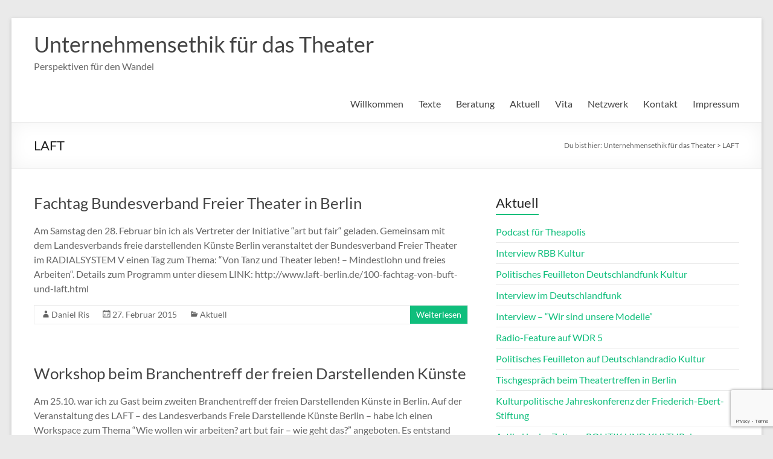

--- FILE ---
content_type: text/html; charset=UTF-8
request_url: http://theater-unternehmensethik.de/tag/laft/
body_size: 10170
content:
<!DOCTYPE html>
<!--[if IE 7]>
<html class="ie ie7" lang="de">
<![endif]-->
<!--[if IE 8]>
<html class="ie ie8" lang="de">
<![endif]-->
<!--[if !(IE 7) & !(IE 8)]><!-->
<html lang="de">
<!--<![endif]-->
<head>
	<meta charset="UTF-8" />
	<meta name="viewport" content="width=device-width, initial-scale=1">
	<link rel="profile" href="http://gmpg.org/xfn/11" />
	<title>LAFT &#8211; Unternehmensethik für das Theater</title>
<meta name='robots' content='max-image-preview:large' />
<link rel='dns-prefetch' href='//fonts.googleapis.com' />
<link rel="alternate" type="application/rss+xml" title="Unternehmensethik für das Theater &raquo; Feed" href="http://theater-unternehmensethik.de/feed/" />
<link rel="alternate" type="application/rss+xml" title="Unternehmensethik für das Theater &raquo; Kommentar-Feed" href="http://theater-unternehmensethik.de/comments/feed/" />
<link rel="alternate" type="application/rss+xml" title="Unternehmensethik für das Theater &raquo; LAFT Schlagwort-Feed" href="http://theater-unternehmensethik.de/tag/laft/feed/" />
<style id='wp-img-auto-sizes-contain-inline-css' type='text/css'>
img:is([sizes=auto i],[sizes^="auto," i]){contain-intrinsic-size:3000px 1500px}
/*# sourceURL=wp-img-auto-sizes-contain-inline-css */
</style>
<style id='wp-emoji-styles-inline-css' type='text/css'>

	img.wp-smiley, img.emoji {
		display: inline !important;
		border: none !important;
		box-shadow: none !important;
		height: 1em !important;
		width: 1em !important;
		margin: 0 0.07em !important;
		vertical-align: -0.1em !important;
		background: none !important;
		padding: 0 !important;
	}
/*# sourceURL=wp-emoji-styles-inline-css */
</style>
<style id='wp-block-library-inline-css' type='text/css'>
:root{--wp-block-synced-color:#7a00df;--wp-block-synced-color--rgb:122,0,223;--wp-bound-block-color:var(--wp-block-synced-color);--wp-editor-canvas-background:#ddd;--wp-admin-theme-color:#007cba;--wp-admin-theme-color--rgb:0,124,186;--wp-admin-theme-color-darker-10:#006ba1;--wp-admin-theme-color-darker-10--rgb:0,107,160.5;--wp-admin-theme-color-darker-20:#005a87;--wp-admin-theme-color-darker-20--rgb:0,90,135;--wp-admin-border-width-focus:2px}@media (min-resolution:192dpi){:root{--wp-admin-border-width-focus:1.5px}}.wp-element-button{cursor:pointer}:root .has-very-light-gray-background-color{background-color:#eee}:root .has-very-dark-gray-background-color{background-color:#313131}:root .has-very-light-gray-color{color:#eee}:root .has-very-dark-gray-color{color:#313131}:root .has-vivid-green-cyan-to-vivid-cyan-blue-gradient-background{background:linear-gradient(135deg,#00d084,#0693e3)}:root .has-purple-crush-gradient-background{background:linear-gradient(135deg,#34e2e4,#4721fb 50%,#ab1dfe)}:root .has-hazy-dawn-gradient-background{background:linear-gradient(135deg,#faaca8,#dad0ec)}:root .has-subdued-olive-gradient-background{background:linear-gradient(135deg,#fafae1,#67a671)}:root .has-atomic-cream-gradient-background{background:linear-gradient(135deg,#fdd79a,#004a59)}:root .has-nightshade-gradient-background{background:linear-gradient(135deg,#330968,#31cdcf)}:root .has-midnight-gradient-background{background:linear-gradient(135deg,#020381,#2874fc)}:root{--wp--preset--font-size--normal:16px;--wp--preset--font-size--huge:42px}.has-regular-font-size{font-size:1em}.has-larger-font-size{font-size:2.625em}.has-normal-font-size{font-size:var(--wp--preset--font-size--normal)}.has-huge-font-size{font-size:var(--wp--preset--font-size--huge)}.has-text-align-center{text-align:center}.has-text-align-left{text-align:left}.has-text-align-right{text-align:right}.has-fit-text{white-space:nowrap!important}#end-resizable-editor-section{display:none}.aligncenter{clear:both}.items-justified-left{justify-content:flex-start}.items-justified-center{justify-content:center}.items-justified-right{justify-content:flex-end}.items-justified-space-between{justify-content:space-between}.screen-reader-text{border:0;clip-path:inset(50%);height:1px;margin:-1px;overflow:hidden;padding:0;position:absolute;width:1px;word-wrap:normal!important}.screen-reader-text:focus{background-color:#ddd;clip-path:none;color:#444;display:block;font-size:1em;height:auto;left:5px;line-height:normal;padding:15px 23px 14px;text-decoration:none;top:5px;width:auto;z-index:100000}html :where(.has-border-color){border-style:solid}html :where([style*=border-top-color]){border-top-style:solid}html :where([style*=border-right-color]){border-right-style:solid}html :where([style*=border-bottom-color]){border-bottom-style:solid}html :where([style*=border-left-color]){border-left-style:solid}html :where([style*=border-width]){border-style:solid}html :where([style*=border-top-width]){border-top-style:solid}html :where([style*=border-right-width]){border-right-style:solid}html :where([style*=border-bottom-width]){border-bottom-style:solid}html :where([style*=border-left-width]){border-left-style:solid}html :where(img[class*=wp-image-]){height:auto;max-width:100%}:where(figure){margin:0 0 1em}html :where(.is-position-sticky){--wp-admin--admin-bar--position-offset:var(--wp-admin--admin-bar--height,0px)}@media screen and (max-width:600px){html :where(.is-position-sticky){--wp-admin--admin-bar--position-offset:0px}}

/*# sourceURL=wp-block-library-inline-css */
</style><style id='global-styles-inline-css' type='text/css'>
:root{--wp--preset--aspect-ratio--square: 1;--wp--preset--aspect-ratio--4-3: 4/3;--wp--preset--aspect-ratio--3-4: 3/4;--wp--preset--aspect-ratio--3-2: 3/2;--wp--preset--aspect-ratio--2-3: 2/3;--wp--preset--aspect-ratio--16-9: 16/9;--wp--preset--aspect-ratio--9-16: 9/16;--wp--preset--color--black: #000000;--wp--preset--color--cyan-bluish-gray: #abb8c3;--wp--preset--color--white: #ffffff;--wp--preset--color--pale-pink: #f78da7;--wp--preset--color--vivid-red: #cf2e2e;--wp--preset--color--luminous-vivid-orange: #ff6900;--wp--preset--color--luminous-vivid-amber: #fcb900;--wp--preset--color--light-green-cyan: #7bdcb5;--wp--preset--color--vivid-green-cyan: #00d084;--wp--preset--color--pale-cyan-blue: #8ed1fc;--wp--preset--color--vivid-cyan-blue: #0693e3;--wp--preset--color--vivid-purple: #9b51e0;--wp--preset--gradient--vivid-cyan-blue-to-vivid-purple: linear-gradient(135deg,rgb(6,147,227) 0%,rgb(155,81,224) 100%);--wp--preset--gradient--light-green-cyan-to-vivid-green-cyan: linear-gradient(135deg,rgb(122,220,180) 0%,rgb(0,208,130) 100%);--wp--preset--gradient--luminous-vivid-amber-to-luminous-vivid-orange: linear-gradient(135deg,rgb(252,185,0) 0%,rgb(255,105,0) 100%);--wp--preset--gradient--luminous-vivid-orange-to-vivid-red: linear-gradient(135deg,rgb(255,105,0) 0%,rgb(207,46,46) 100%);--wp--preset--gradient--very-light-gray-to-cyan-bluish-gray: linear-gradient(135deg,rgb(238,238,238) 0%,rgb(169,184,195) 100%);--wp--preset--gradient--cool-to-warm-spectrum: linear-gradient(135deg,rgb(74,234,220) 0%,rgb(151,120,209) 20%,rgb(207,42,186) 40%,rgb(238,44,130) 60%,rgb(251,105,98) 80%,rgb(254,248,76) 100%);--wp--preset--gradient--blush-light-purple: linear-gradient(135deg,rgb(255,206,236) 0%,rgb(152,150,240) 100%);--wp--preset--gradient--blush-bordeaux: linear-gradient(135deg,rgb(254,205,165) 0%,rgb(254,45,45) 50%,rgb(107,0,62) 100%);--wp--preset--gradient--luminous-dusk: linear-gradient(135deg,rgb(255,203,112) 0%,rgb(199,81,192) 50%,rgb(65,88,208) 100%);--wp--preset--gradient--pale-ocean: linear-gradient(135deg,rgb(255,245,203) 0%,rgb(182,227,212) 50%,rgb(51,167,181) 100%);--wp--preset--gradient--electric-grass: linear-gradient(135deg,rgb(202,248,128) 0%,rgb(113,206,126) 100%);--wp--preset--gradient--midnight: linear-gradient(135deg,rgb(2,3,129) 0%,rgb(40,116,252) 100%);--wp--preset--font-size--small: 13px;--wp--preset--font-size--medium: 20px;--wp--preset--font-size--large: 36px;--wp--preset--font-size--x-large: 42px;--wp--preset--spacing--20: 0.44rem;--wp--preset--spacing--30: 0.67rem;--wp--preset--spacing--40: 1rem;--wp--preset--spacing--50: 1.5rem;--wp--preset--spacing--60: 2.25rem;--wp--preset--spacing--70: 3.38rem;--wp--preset--spacing--80: 5.06rem;--wp--preset--shadow--natural: 6px 6px 9px rgba(0, 0, 0, 0.2);--wp--preset--shadow--deep: 12px 12px 50px rgba(0, 0, 0, 0.4);--wp--preset--shadow--sharp: 6px 6px 0px rgba(0, 0, 0, 0.2);--wp--preset--shadow--outlined: 6px 6px 0px -3px rgb(255, 255, 255), 6px 6px rgb(0, 0, 0);--wp--preset--shadow--crisp: 6px 6px 0px rgb(0, 0, 0);}:root { --wp--style--global--content-size: 760px;--wp--style--global--wide-size: 1160px; }:where(body) { margin: 0; }.wp-site-blocks > .alignleft { float: left; margin-right: 2em; }.wp-site-blocks > .alignright { float: right; margin-left: 2em; }.wp-site-blocks > .aligncenter { justify-content: center; margin-left: auto; margin-right: auto; }:where(.wp-site-blocks) > * { margin-block-start: 24px; margin-block-end: 0; }:where(.wp-site-blocks) > :first-child { margin-block-start: 0; }:where(.wp-site-blocks) > :last-child { margin-block-end: 0; }:root { --wp--style--block-gap: 24px; }:root :where(.is-layout-flow) > :first-child{margin-block-start: 0;}:root :where(.is-layout-flow) > :last-child{margin-block-end: 0;}:root :where(.is-layout-flow) > *{margin-block-start: 24px;margin-block-end: 0;}:root :where(.is-layout-constrained) > :first-child{margin-block-start: 0;}:root :where(.is-layout-constrained) > :last-child{margin-block-end: 0;}:root :where(.is-layout-constrained) > *{margin-block-start: 24px;margin-block-end: 0;}:root :where(.is-layout-flex){gap: 24px;}:root :where(.is-layout-grid){gap: 24px;}.is-layout-flow > .alignleft{float: left;margin-inline-start: 0;margin-inline-end: 2em;}.is-layout-flow > .alignright{float: right;margin-inline-start: 2em;margin-inline-end: 0;}.is-layout-flow > .aligncenter{margin-left: auto !important;margin-right: auto !important;}.is-layout-constrained > .alignleft{float: left;margin-inline-start: 0;margin-inline-end: 2em;}.is-layout-constrained > .alignright{float: right;margin-inline-start: 2em;margin-inline-end: 0;}.is-layout-constrained > .aligncenter{margin-left: auto !important;margin-right: auto !important;}.is-layout-constrained > :where(:not(.alignleft):not(.alignright):not(.alignfull)){max-width: var(--wp--style--global--content-size);margin-left: auto !important;margin-right: auto !important;}.is-layout-constrained > .alignwide{max-width: var(--wp--style--global--wide-size);}body .is-layout-flex{display: flex;}.is-layout-flex{flex-wrap: wrap;align-items: center;}.is-layout-flex > :is(*, div){margin: 0;}body .is-layout-grid{display: grid;}.is-layout-grid > :is(*, div){margin: 0;}body{padding-top: 0px;padding-right: 0px;padding-bottom: 0px;padding-left: 0px;}a:where(:not(.wp-element-button)){text-decoration: underline;}:root :where(.wp-element-button, .wp-block-button__link){background-color: #32373c;border-width: 0;color: #fff;font-family: inherit;font-size: inherit;font-style: inherit;font-weight: inherit;letter-spacing: inherit;line-height: inherit;padding-top: calc(0.667em + 2px);padding-right: calc(1.333em + 2px);padding-bottom: calc(0.667em + 2px);padding-left: calc(1.333em + 2px);text-decoration: none;text-transform: inherit;}.has-black-color{color: var(--wp--preset--color--black) !important;}.has-cyan-bluish-gray-color{color: var(--wp--preset--color--cyan-bluish-gray) !important;}.has-white-color{color: var(--wp--preset--color--white) !important;}.has-pale-pink-color{color: var(--wp--preset--color--pale-pink) !important;}.has-vivid-red-color{color: var(--wp--preset--color--vivid-red) !important;}.has-luminous-vivid-orange-color{color: var(--wp--preset--color--luminous-vivid-orange) !important;}.has-luminous-vivid-amber-color{color: var(--wp--preset--color--luminous-vivid-amber) !important;}.has-light-green-cyan-color{color: var(--wp--preset--color--light-green-cyan) !important;}.has-vivid-green-cyan-color{color: var(--wp--preset--color--vivid-green-cyan) !important;}.has-pale-cyan-blue-color{color: var(--wp--preset--color--pale-cyan-blue) !important;}.has-vivid-cyan-blue-color{color: var(--wp--preset--color--vivid-cyan-blue) !important;}.has-vivid-purple-color{color: var(--wp--preset--color--vivid-purple) !important;}.has-black-background-color{background-color: var(--wp--preset--color--black) !important;}.has-cyan-bluish-gray-background-color{background-color: var(--wp--preset--color--cyan-bluish-gray) !important;}.has-white-background-color{background-color: var(--wp--preset--color--white) !important;}.has-pale-pink-background-color{background-color: var(--wp--preset--color--pale-pink) !important;}.has-vivid-red-background-color{background-color: var(--wp--preset--color--vivid-red) !important;}.has-luminous-vivid-orange-background-color{background-color: var(--wp--preset--color--luminous-vivid-orange) !important;}.has-luminous-vivid-amber-background-color{background-color: var(--wp--preset--color--luminous-vivid-amber) !important;}.has-light-green-cyan-background-color{background-color: var(--wp--preset--color--light-green-cyan) !important;}.has-vivid-green-cyan-background-color{background-color: var(--wp--preset--color--vivid-green-cyan) !important;}.has-pale-cyan-blue-background-color{background-color: var(--wp--preset--color--pale-cyan-blue) !important;}.has-vivid-cyan-blue-background-color{background-color: var(--wp--preset--color--vivid-cyan-blue) !important;}.has-vivid-purple-background-color{background-color: var(--wp--preset--color--vivid-purple) !important;}.has-black-border-color{border-color: var(--wp--preset--color--black) !important;}.has-cyan-bluish-gray-border-color{border-color: var(--wp--preset--color--cyan-bluish-gray) !important;}.has-white-border-color{border-color: var(--wp--preset--color--white) !important;}.has-pale-pink-border-color{border-color: var(--wp--preset--color--pale-pink) !important;}.has-vivid-red-border-color{border-color: var(--wp--preset--color--vivid-red) !important;}.has-luminous-vivid-orange-border-color{border-color: var(--wp--preset--color--luminous-vivid-orange) !important;}.has-luminous-vivid-amber-border-color{border-color: var(--wp--preset--color--luminous-vivid-amber) !important;}.has-light-green-cyan-border-color{border-color: var(--wp--preset--color--light-green-cyan) !important;}.has-vivid-green-cyan-border-color{border-color: var(--wp--preset--color--vivid-green-cyan) !important;}.has-pale-cyan-blue-border-color{border-color: var(--wp--preset--color--pale-cyan-blue) !important;}.has-vivid-cyan-blue-border-color{border-color: var(--wp--preset--color--vivid-cyan-blue) !important;}.has-vivid-purple-border-color{border-color: var(--wp--preset--color--vivid-purple) !important;}.has-vivid-cyan-blue-to-vivid-purple-gradient-background{background: var(--wp--preset--gradient--vivid-cyan-blue-to-vivid-purple) !important;}.has-light-green-cyan-to-vivid-green-cyan-gradient-background{background: var(--wp--preset--gradient--light-green-cyan-to-vivid-green-cyan) !important;}.has-luminous-vivid-amber-to-luminous-vivid-orange-gradient-background{background: var(--wp--preset--gradient--luminous-vivid-amber-to-luminous-vivid-orange) !important;}.has-luminous-vivid-orange-to-vivid-red-gradient-background{background: var(--wp--preset--gradient--luminous-vivid-orange-to-vivid-red) !important;}.has-very-light-gray-to-cyan-bluish-gray-gradient-background{background: var(--wp--preset--gradient--very-light-gray-to-cyan-bluish-gray) !important;}.has-cool-to-warm-spectrum-gradient-background{background: var(--wp--preset--gradient--cool-to-warm-spectrum) !important;}.has-blush-light-purple-gradient-background{background: var(--wp--preset--gradient--blush-light-purple) !important;}.has-blush-bordeaux-gradient-background{background: var(--wp--preset--gradient--blush-bordeaux) !important;}.has-luminous-dusk-gradient-background{background: var(--wp--preset--gradient--luminous-dusk) !important;}.has-pale-ocean-gradient-background{background: var(--wp--preset--gradient--pale-ocean) !important;}.has-electric-grass-gradient-background{background: var(--wp--preset--gradient--electric-grass) !important;}.has-midnight-gradient-background{background: var(--wp--preset--gradient--midnight) !important;}.has-small-font-size{font-size: var(--wp--preset--font-size--small) !important;}.has-medium-font-size{font-size: var(--wp--preset--font-size--medium) !important;}.has-large-font-size{font-size: var(--wp--preset--font-size--large) !important;}.has-x-large-font-size{font-size: var(--wp--preset--font-size--x-large) !important;}
/*# sourceURL=global-styles-inline-css */
</style>

<link rel='stylesheet' id='contact-form-7-css' href='http://theater-unternehmensethik.de/wp-content/plugins/contact-form-7/includes/css/styles.css?ver=6.1.4' type='text/css' media='all' />
<link rel='stylesheet' id='gmo-genericons-css' href='http://theater-unternehmensethik.de/wp-content/plugins/gmo-font-agent/fonts/genericons/genericons.css?ver=1.6' type='text/css' media='all' />
<link rel='stylesheet' id='gmo-icomoon-css' href='http://theater-unternehmensethik.de/wp-content/plugins/gmo-font-agent/fonts/icomoon/style.css?ver=1.6' type='text/css' media='all' />
<link rel='stylesheet' id='google-fonts-css' href='http://fonts.googleapis.com/css?family=Open+Sans&#038;ver=1.6' type='text/css' media='all' />
<link rel='stylesheet' id='gmo-showtime-style-css' href='http://theater-unternehmensethik.de/wp-content/plugins/gmo-showtime/css/gmo-showtime.css?ver=1.6' type='text/css' media='all' />
<link rel='stylesheet' id='font-awesome-4-css' href='http://theater-unternehmensethik.de/wp-content/themes/spacious/font-awesome/library/font-awesome/css/v4-shims.min.css?ver=4.7.0' type='text/css' media='all' />
<link rel='stylesheet' id='font-awesome-all-css' href='http://theater-unternehmensethik.de/wp-content/themes/spacious/font-awesome/library/font-awesome/css/all.min.css?ver=6.7.2' type='text/css' media='all' />
<link rel='stylesheet' id='font-awesome-solid-css' href='http://theater-unternehmensethik.de/wp-content/themes/spacious/font-awesome/library/font-awesome/css/solid.min.css?ver=6.7.2' type='text/css' media='all' />
<link rel='stylesheet' id='font-awesome-regular-css' href='http://theater-unternehmensethik.de/wp-content/themes/spacious/font-awesome/library/font-awesome/css/regular.min.css?ver=6.7.2' type='text/css' media='all' />
<link rel='stylesheet' id='font-awesome-brands-css' href='http://theater-unternehmensethik.de/wp-content/themes/spacious/font-awesome/library/font-awesome/css/brands.min.css?ver=6.7.2' type='text/css' media='all' />
<link rel='stylesheet' id='spacious_style-css' href='http://theater-unternehmensethik.de/wp-content/themes/spacious/style.css?ver=6.9' type='text/css' media='all' />
<link rel='stylesheet' id='spacious-genericons-css' href='http://theater-unternehmensethik.de/wp-content/themes/spacious/genericons/genericons.css?ver=3.3.1' type='text/css' media='all' />
<link rel='stylesheet' id='spacious-font-awesome-css' href='http://theater-unternehmensethik.de/wp-content/themes/spacious/font-awesome/css/font-awesome.min.css?ver=4.7.1' type='text/css' media='all' />
<!--n2css--><!--n2js--><script type="text/javascript" src="http://theater-unternehmensethik.de/wp-includes/js/jquery/jquery.min.js?ver=3.7.1" id="jquery-core-js"></script>
<script type="text/javascript" src="http://theater-unternehmensethik.de/wp-includes/js/jquery/jquery-migrate.min.js?ver=3.4.1" id="jquery-migrate-js"></script>
<script type="text/javascript" src="http://theater-unternehmensethik.de/wp-content/themes/spacious/js/spacious-custom.js?ver=6.9" id="spacious-custom-js"></script>
<link rel="https://api.w.org/" href="http://theater-unternehmensethik.de/wp-json/" /><link rel="alternate" title="JSON" type="application/json" href="http://theater-unternehmensethik.de/wp-json/wp/v2/tags/7" /><meta name="generator" content="WordPress 6.9" />
<!-- GMO Font Agent-->
<style type="text/css" media="screen"></style>
<style type="text/css">.recentcomments a{display:inline !important;padding:0 !important;margin:0 !important;}</style></head>

<body class="archive tag tag-laft tag-7 wp-embed-responsive wp-theme-spacious  narrow-1218">


<div id="page" class="hfeed site">
	<a class="skip-link screen-reader-text" href="#main">Zum Inhalt springen</a>

	
	
	<header id="masthead" class="site-header clearfix spacious-header-display-one">

		
		
		<div id="header-text-nav-container" class="">

			<div class="inner-wrap" id="spacious-header-display-one">

				<div id="header-text-nav-wrap" class="clearfix">
					<div id="header-left-section">
						
						<div id="header-text" class="">
															<h3 id="site-title">
									<a href="http://theater-unternehmensethik.de/"
									   title="Unternehmensethik für das Theater"
									   rel="home">Unternehmensethik für das Theater</a>
								</h3>
														<p id="site-description">Perspektiven für den Wandel</p>
							<!-- #site-description -->
						</div><!-- #header-text -->

					</div><!-- #header-left-section -->
					<div id="header-right-section">
						
													<div class="header-action">
															</div>
						
						
		<nav id="site-navigation" class="main-navigation clearfix   " role="navigation">
			<p class="menu-toggle">
				<span class="screen-reader-text">Menü</span>
			</p>
			<div class="menu-primary-container"><ul id="menu-menue-oben" class="menu"><li id="menu-item-65" class="menu-item menu-item-type-post_type menu-item-object-page menu-item-home menu-item-65"><a href="http://theater-unternehmensethik.de/">Willkommen</a></li>
<li id="menu-item-58" class="menu-item menu-item-type-post_type menu-item-object-page menu-item-58"><a href="http://theater-unternehmensethik.de/texte/">Texte</a></li>
<li id="menu-item-61" class="menu-item menu-item-type-post_type menu-item-object-page menu-item-has-children menu-item-61"><a href="http://theater-unternehmensethik.de/beratung/">Beratung</a>
<ul class="sub-menu">
	<li id="menu-item-64" class="menu-item menu-item-type-post_type menu-item-object-page menu-item-64"><a href="http://theater-unternehmensethik.de/beratung/open-space-technology-konferenz/">Die Open-Space-Technology Konferenz</a></li>
	<li id="menu-item-63" class="menu-item menu-item-type-post_type menu-item-object-page menu-item-63"><a href="http://theater-unternehmensethik.de/beratung/das-leitbild/">Das Leitbild</a></li>
	<li id="menu-item-62" class="menu-item menu-item-type-post_type menu-item-object-page menu-item-62"><a href="http://theater-unternehmensethik.de/beratung/die-selbstverpflichtung/">Die Selbstverpflichtung</a></li>
</ul>
</li>
<li id="menu-item-72" class="menu-item menu-item-type-taxonomy menu-item-object-category menu-item-72"><a href="http://theater-unternehmensethik.de/category/aktuell/">Aktuell</a></li>
<li id="menu-item-139" class="menu-item menu-item-type-post_type menu-item-object-page menu-item-139"><a href="http://theater-unternehmensethik.de/kurz-vita/">Vita</a></li>
<li id="menu-item-59" class="menu-item menu-item-type-post_type menu-item-object-page menu-item-59"><a href="http://theater-unternehmensethik.de/netzwerk/">Netzwerk</a></li>
<li id="menu-item-60" class="menu-item menu-item-type-post_type menu-item-object-page menu-item-60"><a href="http://theater-unternehmensethik.de/kontakt/">Kontakt</a></li>
<li id="menu-item-159" class="menu-item menu-item-type-post_type menu-item-object-page menu-item-159"><a href="http://theater-unternehmensethik.de/impressum/">Impressum</a></li>
</ul></div>		</nav>

		
					</div><!-- #header-right-section -->

				</div><!-- #header-text-nav-wrap -->
			</div><!-- .inner-wrap -->
					</div><!-- #header-text-nav-container -->

		
						<div class="header-post-title-container clearfix">
					<div class="inner-wrap">
						<div class="post-title-wrapper">
																								<h1 class="header-post-title-class">LAFT</h1>
																						</div>
						<div class="breadcrumb" xmlns:v="http://rdf.data-vocabulary.org/#"><span class="breadcrumb-title">Du bist hier: </span><span property="itemListElement" typeof="ListItem"><a property="item" typeof="WebPage" title="Gehe zu Unternehmensethik für das Theater." href="http://theater-unternehmensethik.de" class="home" ><span property="name">Unternehmensethik für das Theater</span></a><meta property="position" content="1"></span> &gt; <span property="itemListElement" typeof="ListItem"><span property="name" class="archive taxonomy post_tag current-item">LAFT</span><meta property="url" content="http://theater-unternehmensethik.de/tag/laft/"><meta property="position" content="2"></span></div> <!-- .breadcrumb : NavXT -->					</div>
				</div>
					</header>
			<div id="main" class="clearfix">
		<div class="inner-wrap">

	
	<div id="primary">
		<div id="content" class="clearfix">

			
				
					
<article id="post-290" class="post-290 post type-post status-publish format-aside hentry category-aktuell tag-art-but-fair tag-bundesverband-freie-theater tag-daniel-ris tag-laft tag-landesverbands-freie-darstellende-kuenste-berlin tag-unternehmensethik tag-vortrag post_format-post-format-aside">
	
		<header class="entry-header">
	<h2 class="entry-title">
		<a href="http://theater-unternehmensethik.de/fachtag-bundesverband-freier-theater-in-berlin/" title="Fachtag Bundesverband Freier Theater in Berlin">Fachtag Bundesverband Freier Theater in Berlin</a>
	</h2><!-- .entry-title -->
	</header>
	
	
	<div class="entry-content clearfix">
		<p>Am Samstag den 28. Februar bin ich als Vertreter der Initiative “art but fair“ geladen. Gemeinsam mit dem Landesverbands freie darstellenden Künste Berlin veranstaltet der Bundesverband Freier Theater im RADIALSYSTEM V einen Tag zum Thema: “Von Tanz und Theater leben! &#8211; Mindestlohn und freies Arbeiten“. Details zum Programm unter diesem LINK: http://www.laft-berlin.de/100-fachtag-von-buft-und-laft.html</p>
	</div>

	<footer class="entry-meta-bar clearfix"><div class="entry-meta clearfix">
			<span class="by-author author vcard"><a class="url fn n"
			                                        href="http://theater-unternehmensethik.de">Daniel Ris</a></span>

			<span class="date"><a href="http://theater-unternehmensethik.de/fachtag-bundesverband-freier-theater-in-berlin/" title="14:52" rel="bookmark"><time class="entry-date published" datetime="2015-02-27T14:52:30+01:00">27. Februar 2015</time><time class="updated" datetime="2015-02-27T14:52:44+01:00">27. Februar 2015</time></a></span>				<span class="category"><a href="http://theater-unternehmensethik.de/category/aktuell/" rel="category tag">Aktuell</a></span>
									<span class="read-more-link">
						<a class="read-more"
						   href="http://theater-unternehmensethik.de/fachtag-bundesverband-freier-theater-in-berlin/">Weiterlesen</a>
					</span>
					</div></footer>
	</article>

				
					
<article id="post-79" class="post-79 post type-post status-publish format-standard hentry category-aktuell tag-art-but-fair tag-branchentreff tag-daniel-ris tag-laft tag-landesverbands-freie-darstellende-kuenste-berlin">
	
		<header class="entry-header">
	<h2 class="entry-title">
		<a href="http://theater-unternehmensethik.de/branchentreff-der-freien-darstellenden-kuenste/" title="Workshop beim Branchentreff der freien Darstellenden Künste">Workshop beim Branchentreff der freien Darstellenden Künste</a>
	</h2><!-- .entry-title -->
	</header>
	
	
	<div class="entry-content clearfix">
		<p>Am 25.10. war ich zu Gast beim zweiten Branchentreff der freien Darstellenden Künste in Berlin. Auf der Veranstaltung des LAFT &#8211; des Landesverbands Freie Darstellende Künste Berlin &#8211; habe ich einen Workspace zum Thema &#8220;Wie wollen wir arbeiten? art but fair &#8211; wie geht das?&#8221; angeboten. Es entstand eine Selbstverpflichtung der Teilnehmenden. Hier ist der Text!</p>
	</div>

	<footer class="entry-meta-bar clearfix"><div class="entry-meta clearfix">
			<span class="by-author author vcard"><a class="url fn n"
			                                        href="http://theater-unternehmensethik.de">Daniel Ris</a></span>

			<span class="date"><a href="http://theater-unternehmensethik.de/branchentreff-der-freien-darstellenden-kuenste/" title="18:43" rel="bookmark"><time class="entry-date published" datetime="2014-10-28T18:43:15+01:00">28. Oktober 2014</time><time class="updated" datetime="2014-12-07T11:46:42+01:00">7. Dezember 2014</time></a></span>				<span class="category"><a href="http://theater-unternehmensethik.de/category/aktuell/" rel="category tag">Aktuell</a></span>
									<span class="read-more-link">
						<a class="read-more"
						   href="http://theater-unternehmensethik.de/branchentreff-der-freien-darstellenden-kuenste/">Weiterlesen</a>
					</span>
					</div></footer>
	</article>

				
				
			
		</div><!-- #content -->
	</div><!-- #primary -->

	
<div id="secondary">
			
		
		<aside id="recent-posts-2" class="widget widget_recent_entries">
		<h3 class="widget-title"><span>Aktuell</span></h3>
		<ul>
											<li>
					<a href="http://theater-unternehmensethik.de/podcast-fuer-theapolis/">Podcast für Theapolis</a>
									</li>
											<li>
					<a href="http://theater-unternehmensethik.de/interview-rbb-kultur/">Interview RBB Kultur</a>
									</li>
											<li>
					<a href="http://theater-unternehmensethik.de/politisches-feuilleton-deutschlandfunk-kultur/">Politisches Feuilleton Deutschlandfunk Kultur</a>
									</li>
											<li>
					<a href="http://theater-unternehmensethik.de/interview-im-deutschlandfunk/">Interview im Deutschlandfunk</a>
									</li>
											<li>
					<a href="http://theater-unternehmensethik.de/interview-wir-sind-unsere-modelle/">Interview &#8211; “Wir sind unsere Modelle”</a>
									</li>
											<li>
					<a href="http://theater-unternehmensethik.de/radio-feature-auf-wdr-5/">Radio-Feature auf WDR 5</a>
									</li>
											<li>
					<a href="http://theater-unternehmensethik.de/deutschlandradio-kultur/">Politisches Feuilleton auf Deutschlandradio Kultur</a>
									</li>
											<li>
					<a href="http://theater-unternehmensethik.de/tischgespraech-beim-theatertreffen-in-berlin/">Tischgespräch beim Theatertreffen in Berlin</a>
									</li>
											<li>
					<a href="http://theater-unternehmensethik.de/kulturpolitische-jahreskonferenz-der-friederich-ebert-stiftung/">Kulturpolitische Jahreskonferenz der Friederich-Ebert-Stiftung</a>
									</li>
											<li>
					<a href="http://theater-unternehmensethik.de/artikel-in-der-zeitung-politik-und-kultur-des-deutschen-kulturrats/">Artikel in der Zeitung POLITIK UND KULTUR des Deutschen Kulturrats</a>
									</li>
					</ul>

		</aside><aside id="search-2" class="widget widget_search"><form action="http://theater-unternehmensethik.de/" class="search-form searchform clearfix" method="get">
	<div class="search-wrap">
		<input type="text" placeholder="Suchen" class="s field" name="s">
		<button class="search-icon" type="submit"></button>
	</div>
</form><!-- .searchform --></aside>
		<aside id="recent-posts-2" class="widget widget_recent_entries">
		<h3 class="widget-title"><span>Aktuell</span></h3>
		<ul>
											<li>
					<a href="http://theater-unternehmensethik.de/podcast-fuer-theapolis/">Podcast für Theapolis</a>
									</li>
											<li>
					<a href="http://theater-unternehmensethik.de/interview-rbb-kultur/">Interview RBB Kultur</a>
									</li>
											<li>
					<a href="http://theater-unternehmensethik.de/politisches-feuilleton-deutschlandfunk-kultur/">Politisches Feuilleton Deutschlandfunk Kultur</a>
									</li>
											<li>
					<a href="http://theater-unternehmensethik.de/interview-im-deutschlandfunk/">Interview im Deutschlandfunk</a>
									</li>
											<li>
					<a href="http://theater-unternehmensethik.de/interview-wir-sind-unsere-modelle/">Interview &#8211; “Wir sind unsere Modelle”</a>
									</li>
											<li>
					<a href="http://theater-unternehmensethik.de/radio-feature-auf-wdr-5/">Radio-Feature auf WDR 5</a>
									</li>
											<li>
					<a href="http://theater-unternehmensethik.de/deutschlandradio-kultur/">Politisches Feuilleton auf Deutschlandradio Kultur</a>
									</li>
											<li>
					<a href="http://theater-unternehmensethik.de/tischgespraech-beim-theatertreffen-in-berlin/">Tischgespräch beim Theatertreffen in Berlin</a>
									</li>
											<li>
					<a href="http://theater-unternehmensethik.de/kulturpolitische-jahreskonferenz-der-friederich-ebert-stiftung/">Kulturpolitische Jahreskonferenz der Friederich-Ebert-Stiftung</a>
									</li>
											<li>
					<a href="http://theater-unternehmensethik.de/artikel-in-der-zeitung-politik-und-kultur-des-deutschen-kulturrats/">Artikel in der Zeitung POLITIK UND KULTUR des Deutschen Kulturrats</a>
									</li>
					</ul>

		</aside><aside id="recent-comments-2" class="widget widget_recent_comments"><h3 class="widget-title"><span>Neueste Kommentare</span></h3><ul id="recentcomments"></ul></aside><aside id="archives-2" class="widget widget_archive"><h3 class="widget-title"><span>Archiv</span></h3>
			<ul>
					<li><a href='http://theater-unternehmensethik.de/2021/11/'>November 2021</a></li>
	<li><a href='http://theater-unternehmensethik.de/2021/09/'>September 2021</a></li>
	<li><a href='http://theater-unternehmensethik.de/2016/08/'>August 2016</a></li>
	<li><a href='http://theater-unternehmensethik.de/2015/11/'>November 2015</a></li>
	<li><a href='http://theater-unternehmensethik.de/2015/09/'>September 2015</a></li>
	<li><a href='http://theater-unternehmensethik.de/2015/06/'>Juni 2015</a></li>
	<li><a href='http://theater-unternehmensethik.de/2015/04/'>April 2015</a></li>
	<li><a href='http://theater-unternehmensethik.de/2015/02/'>Februar 2015</a></li>
	<li><a href='http://theater-unternehmensethik.de/2014/12/'>Dezember 2014</a></li>
	<li><a href='http://theater-unternehmensethik.de/2014/11/'>November 2014</a></li>
	<li><a href='http://theater-unternehmensethik.de/2014/10/'>Oktober 2014</a></li>
	<li><a href='http://theater-unternehmensethik.de/2014/07/'>Juli 2014</a></li>
			</ul>

			</aside><aside id="categories-2" class="widget widget_categories"><h3 class="widget-title"><span>Kategorien</span></h3>
			<ul>
					<li class="cat-item cat-item-2"><a href="http://theater-unternehmensethik.de/category/aktuell/">Aktuell</a>
</li>
			</ul>

			</aside>	</div>

	

</div><!-- .inner-wrap -->
</div><!-- #main -->

<footer id="colophon" class="clearfix">
		<div class="footer-socket-wrapper clearfix">
		<div class="inner-wrap">
			<div class="footer-socket-area">
				<div class="copyright">Copyright &copy; 2026 <a href="http://theater-unternehmensethik.de/" title="Unternehmensethik für das Theater" ><span>Unternehmensethik für das Theater</span></a>. Alle Rechte vorbehalten. Theme <a href="https://themegrill.com/themes/spacious" target="_blank" title="Spacious" rel="nofollow"><span>Spacious</span></a> von ThemeGrill. Präsentiert von: <a href="https://wordpress.org" target="_blank" title="WordPress" rel="nofollow"><span>WordPress</span></a>.</div>				<nav class="small-menu clearfix">
									</nav>
			</div>
		</div>
	</div>
</footer>
<a href="#masthead" id="scroll-up"></a>
</div><!-- #page -->

<script type="speculationrules">
{"prefetch":[{"source":"document","where":{"and":[{"href_matches":"/*"},{"not":{"href_matches":["/wp-*.php","/wp-admin/*","/wp-content/uploads/*","/wp-content/*","/wp-content/plugins/*","/wp-content/themes/spacious/*","/*\\?(.+)"]}},{"not":{"selector_matches":"a[rel~=\"nofollow\"]"}},{"not":{"selector_matches":".no-prefetch, .no-prefetch a"}}]},"eagerness":"conservative"}]}
</script>
<script type="text/javascript" src="http://theater-unternehmensethik.de/wp-includes/js/dist/hooks.min.js?ver=dd5603f07f9220ed27f1" id="wp-hooks-js"></script>
<script type="text/javascript" src="http://theater-unternehmensethik.de/wp-includes/js/dist/i18n.min.js?ver=c26c3dc7bed366793375" id="wp-i18n-js"></script>
<script type="text/javascript" id="wp-i18n-js-after">
/* <![CDATA[ */
wp.i18n.setLocaleData( { 'text direction\u0004ltr': [ 'ltr' ] } );
//# sourceURL=wp-i18n-js-after
/* ]]> */
</script>
<script type="text/javascript" src="http://theater-unternehmensethik.de/wp-content/plugins/contact-form-7/includes/swv/js/index.js?ver=6.1.4" id="swv-js"></script>
<script type="text/javascript" id="contact-form-7-js-translations">
/* <![CDATA[ */
( function( domain, translations ) {
	var localeData = translations.locale_data[ domain ] || translations.locale_data.messages;
	localeData[""].domain = domain;
	wp.i18n.setLocaleData( localeData, domain );
} )( "contact-form-7", {"translation-revision-date":"2025-10-26 03:28:49+0000","generator":"GlotPress\/4.0.3","domain":"messages","locale_data":{"messages":{"":{"domain":"messages","plural-forms":"nplurals=2; plural=n != 1;","lang":"de"},"This contact form is placed in the wrong place.":["Dieses Kontaktformular wurde an der falschen Stelle platziert."],"Error:":["Fehler:"]}},"comment":{"reference":"includes\/js\/index.js"}} );
//# sourceURL=contact-form-7-js-translations
/* ]]> */
</script>
<script type="text/javascript" id="contact-form-7-js-before">
/* <![CDATA[ */
var wpcf7 = {
    "api": {
        "root": "http:\/\/theater-unternehmensethik.de\/wp-json\/",
        "namespace": "contact-form-7\/v1"
    },
    "cached": 1
};
//# sourceURL=contact-form-7-js-before
/* ]]> */
</script>
<script type="text/javascript" src="http://theater-unternehmensethik.de/wp-content/plugins/contact-form-7/includes/js/index.js?ver=6.1.4" id="contact-form-7-js"></script>
<script type="text/javascript" src="http://theater-unternehmensethik.de/wp-content/plugins/gmo-showtime/js/gmo-showtime.min.js?ver=1.6" id="gmo-showtime-script-js"></script>
<script type="text/javascript" src="http://theater-unternehmensethik.de/wp-content/themes/spacious/js/navigation.js?ver=6.9" id="spacious-navigation-js"></script>
<script type="text/javascript" src="http://theater-unternehmensethik.de/wp-content/themes/spacious/js/skip-link-focus-fix.js?ver=6.9" id="spacious-skip-link-focus-fix-js"></script>
<script type="text/javascript" src="https://www.google.com/recaptcha/api.js?render=6LeC9QspAAAAANEhHiE1lWrqYABzptx-QXUoqd90&amp;ver=3.0" id="google-recaptcha-js"></script>
<script type="text/javascript" src="http://theater-unternehmensethik.de/wp-includes/js/dist/vendor/wp-polyfill.min.js?ver=3.15.0" id="wp-polyfill-js"></script>
<script type="text/javascript" id="wpcf7-recaptcha-js-before">
/* <![CDATA[ */
var wpcf7_recaptcha = {
    "sitekey": "6LeC9QspAAAAANEhHiE1lWrqYABzptx-QXUoqd90",
    "actions": {
        "homepage": "homepage",
        "contactform": "contactform"
    }
};
//# sourceURL=wpcf7-recaptcha-js-before
/* ]]> */
</script>
<script type="text/javascript" src="http://theater-unternehmensethik.de/wp-content/plugins/contact-form-7/modules/recaptcha/index.js?ver=6.1.4" id="wpcf7-recaptcha-js"></script>
<script id="wp-emoji-settings" type="application/json">
{"baseUrl":"https://s.w.org/images/core/emoji/17.0.2/72x72/","ext":".png","svgUrl":"https://s.w.org/images/core/emoji/17.0.2/svg/","svgExt":".svg","source":{"concatemoji":"http://theater-unternehmensethik.de/wp-includes/js/wp-emoji-release.min.js?ver=6.9"}}
</script>
<script type="module">
/* <![CDATA[ */
/*! This file is auto-generated */
const a=JSON.parse(document.getElementById("wp-emoji-settings").textContent),o=(window._wpemojiSettings=a,"wpEmojiSettingsSupports"),s=["flag","emoji"];function i(e){try{var t={supportTests:e,timestamp:(new Date).valueOf()};sessionStorage.setItem(o,JSON.stringify(t))}catch(e){}}function c(e,t,n){e.clearRect(0,0,e.canvas.width,e.canvas.height),e.fillText(t,0,0);t=new Uint32Array(e.getImageData(0,0,e.canvas.width,e.canvas.height).data);e.clearRect(0,0,e.canvas.width,e.canvas.height),e.fillText(n,0,0);const a=new Uint32Array(e.getImageData(0,0,e.canvas.width,e.canvas.height).data);return t.every((e,t)=>e===a[t])}function p(e,t){e.clearRect(0,0,e.canvas.width,e.canvas.height),e.fillText(t,0,0);var n=e.getImageData(16,16,1,1);for(let e=0;e<n.data.length;e++)if(0!==n.data[e])return!1;return!0}function u(e,t,n,a){switch(t){case"flag":return n(e,"\ud83c\udff3\ufe0f\u200d\u26a7\ufe0f","\ud83c\udff3\ufe0f\u200b\u26a7\ufe0f")?!1:!n(e,"\ud83c\udde8\ud83c\uddf6","\ud83c\udde8\u200b\ud83c\uddf6")&&!n(e,"\ud83c\udff4\udb40\udc67\udb40\udc62\udb40\udc65\udb40\udc6e\udb40\udc67\udb40\udc7f","\ud83c\udff4\u200b\udb40\udc67\u200b\udb40\udc62\u200b\udb40\udc65\u200b\udb40\udc6e\u200b\udb40\udc67\u200b\udb40\udc7f");case"emoji":return!a(e,"\ud83e\u1fac8")}return!1}function f(e,t,n,a){let r;const o=(r="undefined"!=typeof WorkerGlobalScope&&self instanceof WorkerGlobalScope?new OffscreenCanvas(300,150):document.createElement("canvas")).getContext("2d",{willReadFrequently:!0}),s=(o.textBaseline="top",o.font="600 32px Arial",{});return e.forEach(e=>{s[e]=t(o,e,n,a)}),s}function r(e){var t=document.createElement("script");t.src=e,t.defer=!0,document.head.appendChild(t)}a.supports={everything:!0,everythingExceptFlag:!0},new Promise(t=>{let n=function(){try{var e=JSON.parse(sessionStorage.getItem(o));if("object"==typeof e&&"number"==typeof e.timestamp&&(new Date).valueOf()<e.timestamp+604800&&"object"==typeof e.supportTests)return e.supportTests}catch(e){}return null}();if(!n){if("undefined"!=typeof Worker&&"undefined"!=typeof OffscreenCanvas&&"undefined"!=typeof URL&&URL.createObjectURL&&"undefined"!=typeof Blob)try{var e="postMessage("+f.toString()+"("+[JSON.stringify(s),u.toString(),c.toString(),p.toString()].join(",")+"));",a=new Blob([e],{type:"text/javascript"});const r=new Worker(URL.createObjectURL(a),{name:"wpTestEmojiSupports"});return void(r.onmessage=e=>{i(n=e.data),r.terminate(),t(n)})}catch(e){}i(n=f(s,u,c,p))}t(n)}).then(e=>{for(const n in e)a.supports[n]=e[n],a.supports.everything=a.supports.everything&&a.supports[n],"flag"!==n&&(a.supports.everythingExceptFlag=a.supports.everythingExceptFlag&&a.supports[n]);var t;a.supports.everythingExceptFlag=a.supports.everythingExceptFlag&&!a.supports.flag,a.supports.everything||((t=a.source||{}).concatemoji?r(t.concatemoji):t.wpemoji&&t.twemoji&&(r(t.twemoji),r(t.wpemoji)))});
//# sourceURL=http://theater-unternehmensethik.de/wp-includes/js/wp-emoji-loader.min.js
/* ]]> */
</script>
    <script type="text/javascript">
        jQuery( function( $ ) {

            for (let i = 0; i < document.forms.length; ++i) {
                let form = document.forms[i];
				if ($(form).attr("method") != "get") { $(form).append('<input type="hidden" name="prHOyjSR_k" value="F23CmOtzJqXhHlU" />'); }
if ($(form).attr("method") != "get") { $(form).append('<input type="hidden" name="YnT-tXOR_SaJNKME" value="]wnq9yKGkA" />'); }
            }

            $(document).on('submit', 'form', function () {
				if ($(this).attr("method") != "get") { $(this).append('<input type="hidden" name="prHOyjSR_k" value="F23CmOtzJqXhHlU" />'); }
if ($(this).attr("method") != "get") { $(this).append('<input type="hidden" name="YnT-tXOR_SaJNKME" value="]wnq9yKGkA" />'); }
                return true;
            });

            jQuery.ajaxSetup({
                beforeSend: function (e, data) {

                    if (data.type !== 'POST') return;

                    if (typeof data.data === 'object' && data.data !== null) {
						data.data.append("prHOyjSR_k", "F23CmOtzJqXhHlU");
data.data.append("YnT-tXOR_SaJNKME", "]wnq9yKGkA");
                    }
                    else {
                        data.data = data.data + '&prHOyjSR_k=F23CmOtzJqXhHlU&YnT-tXOR_SaJNKME=]wnq9yKGkA';
                    }
                }
            });

        });
    </script>
	
</body>
</html>


--- FILE ---
content_type: text/html; charset=utf-8
request_url: https://www.google.com/recaptcha/api2/anchor?ar=1&k=6LeC9QspAAAAANEhHiE1lWrqYABzptx-QXUoqd90&co=aHR0cDovL3RoZWF0ZXItdW50ZXJuZWhtZW5zZXRoaWsuZGU6ODA.&hl=en&v=PoyoqOPhxBO7pBk68S4YbpHZ&size=invisible&anchor-ms=20000&execute-ms=30000&cb=h06mk1hbkm
body_size: 48729
content:
<!DOCTYPE HTML><html dir="ltr" lang="en"><head><meta http-equiv="Content-Type" content="text/html; charset=UTF-8">
<meta http-equiv="X-UA-Compatible" content="IE=edge">
<title>reCAPTCHA</title>
<style type="text/css">
/* cyrillic-ext */
@font-face {
  font-family: 'Roboto';
  font-style: normal;
  font-weight: 400;
  font-stretch: 100%;
  src: url(//fonts.gstatic.com/s/roboto/v48/KFO7CnqEu92Fr1ME7kSn66aGLdTylUAMa3GUBHMdazTgWw.woff2) format('woff2');
  unicode-range: U+0460-052F, U+1C80-1C8A, U+20B4, U+2DE0-2DFF, U+A640-A69F, U+FE2E-FE2F;
}
/* cyrillic */
@font-face {
  font-family: 'Roboto';
  font-style: normal;
  font-weight: 400;
  font-stretch: 100%;
  src: url(//fonts.gstatic.com/s/roboto/v48/KFO7CnqEu92Fr1ME7kSn66aGLdTylUAMa3iUBHMdazTgWw.woff2) format('woff2');
  unicode-range: U+0301, U+0400-045F, U+0490-0491, U+04B0-04B1, U+2116;
}
/* greek-ext */
@font-face {
  font-family: 'Roboto';
  font-style: normal;
  font-weight: 400;
  font-stretch: 100%;
  src: url(//fonts.gstatic.com/s/roboto/v48/KFO7CnqEu92Fr1ME7kSn66aGLdTylUAMa3CUBHMdazTgWw.woff2) format('woff2');
  unicode-range: U+1F00-1FFF;
}
/* greek */
@font-face {
  font-family: 'Roboto';
  font-style: normal;
  font-weight: 400;
  font-stretch: 100%;
  src: url(//fonts.gstatic.com/s/roboto/v48/KFO7CnqEu92Fr1ME7kSn66aGLdTylUAMa3-UBHMdazTgWw.woff2) format('woff2');
  unicode-range: U+0370-0377, U+037A-037F, U+0384-038A, U+038C, U+038E-03A1, U+03A3-03FF;
}
/* math */
@font-face {
  font-family: 'Roboto';
  font-style: normal;
  font-weight: 400;
  font-stretch: 100%;
  src: url(//fonts.gstatic.com/s/roboto/v48/KFO7CnqEu92Fr1ME7kSn66aGLdTylUAMawCUBHMdazTgWw.woff2) format('woff2');
  unicode-range: U+0302-0303, U+0305, U+0307-0308, U+0310, U+0312, U+0315, U+031A, U+0326-0327, U+032C, U+032F-0330, U+0332-0333, U+0338, U+033A, U+0346, U+034D, U+0391-03A1, U+03A3-03A9, U+03B1-03C9, U+03D1, U+03D5-03D6, U+03F0-03F1, U+03F4-03F5, U+2016-2017, U+2034-2038, U+203C, U+2040, U+2043, U+2047, U+2050, U+2057, U+205F, U+2070-2071, U+2074-208E, U+2090-209C, U+20D0-20DC, U+20E1, U+20E5-20EF, U+2100-2112, U+2114-2115, U+2117-2121, U+2123-214F, U+2190, U+2192, U+2194-21AE, U+21B0-21E5, U+21F1-21F2, U+21F4-2211, U+2213-2214, U+2216-22FF, U+2308-230B, U+2310, U+2319, U+231C-2321, U+2336-237A, U+237C, U+2395, U+239B-23B7, U+23D0, U+23DC-23E1, U+2474-2475, U+25AF, U+25B3, U+25B7, U+25BD, U+25C1, U+25CA, U+25CC, U+25FB, U+266D-266F, U+27C0-27FF, U+2900-2AFF, U+2B0E-2B11, U+2B30-2B4C, U+2BFE, U+3030, U+FF5B, U+FF5D, U+1D400-1D7FF, U+1EE00-1EEFF;
}
/* symbols */
@font-face {
  font-family: 'Roboto';
  font-style: normal;
  font-weight: 400;
  font-stretch: 100%;
  src: url(//fonts.gstatic.com/s/roboto/v48/KFO7CnqEu92Fr1ME7kSn66aGLdTylUAMaxKUBHMdazTgWw.woff2) format('woff2');
  unicode-range: U+0001-000C, U+000E-001F, U+007F-009F, U+20DD-20E0, U+20E2-20E4, U+2150-218F, U+2190, U+2192, U+2194-2199, U+21AF, U+21E6-21F0, U+21F3, U+2218-2219, U+2299, U+22C4-22C6, U+2300-243F, U+2440-244A, U+2460-24FF, U+25A0-27BF, U+2800-28FF, U+2921-2922, U+2981, U+29BF, U+29EB, U+2B00-2BFF, U+4DC0-4DFF, U+FFF9-FFFB, U+10140-1018E, U+10190-1019C, U+101A0, U+101D0-101FD, U+102E0-102FB, U+10E60-10E7E, U+1D2C0-1D2D3, U+1D2E0-1D37F, U+1F000-1F0FF, U+1F100-1F1AD, U+1F1E6-1F1FF, U+1F30D-1F30F, U+1F315, U+1F31C, U+1F31E, U+1F320-1F32C, U+1F336, U+1F378, U+1F37D, U+1F382, U+1F393-1F39F, U+1F3A7-1F3A8, U+1F3AC-1F3AF, U+1F3C2, U+1F3C4-1F3C6, U+1F3CA-1F3CE, U+1F3D4-1F3E0, U+1F3ED, U+1F3F1-1F3F3, U+1F3F5-1F3F7, U+1F408, U+1F415, U+1F41F, U+1F426, U+1F43F, U+1F441-1F442, U+1F444, U+1F446-1F449, U+1F44C-1F44E, U+1F453, U+1F46A, U+1F47D, U+1F4A3, U+1F4B0, U+1F4B3, U+1F4B9, U+1F4BB, U+1F4BF, U+1F4C8-1F4CB, U+1F4D6, U+1F4DA, U+1F4DF, U+1F4E3-1F4E6, U+1F4EA-1F4ED, U+1F4F7, U+1F4F9-1F4FB, U+1F4FD-1F4FE, U+1F503, U+1F507-1F50B, U+1F50D, U+1F512-1F513, U+1F53E-1F54A, U+1F54F-1F5FA, U+1F610, U+1F650-1F67F, U+1F687, U+1F68D, U+1F691, U+1F694, U+1F698, U+1F6AD, U+1F6B2, U+1F6B9-1F6BA, U+1F6BC, U+1F6C6-1F6CF, U+1F6D3-1F6D7, U+1F6E0-1F6EA, U+1F6F0-1F6F3, U+1F6F7-1F6FC, U+1F700-1F7FF, U+1F800-1F80B, U+1F810-1F847, U+1F850-1F859, U+1F860-1F887, U+1F890-1F8AD, U+1F8B0-1F8BB, U+1F8C0-1F8C1, U+1F900-1F90B, U+1F93B, U+1F946, U+1F984, U+1F996, U+1F9E9, U+1FA00-1FA6F, U+1FA70-1FA7C, U+1FA80-1FA89, U+1FA8F-1FAC6, U+1FACE-1FADC, U+1FADF-1FAE9, U+1FAF0-1FAF8, U+1FB00-1FBFF;
}
/* vietnamese */
@font-face {
  font-family: 'Roboto';
  font-style: normal;
  font-weight: 400;
  font-stretch: 100%;
  src: url(//fonts.gstatic.com/s/roboto/v48/KFO7CnqEu92Fr1ME7kSn66aGLdTylUAMa3OUBHMdazTgWw.woff2) format('woff2');
  unicode-range: U+0102-0103, U+0110-0111, U+0128-0129, U+0168-0169, U+01A0-01A1, U+01AF-01B0, U+0300-0301, U+0303-0304, U+0308-0309, U+0323, U+0329, U+1EA0-1EF9, U+20AB;
}
/* latin-ext */
@font-face {
  font-family: 'Roboto';
  font-style: normal;
  font-weight: 400;
  font-stretch: 100%;
  src: url(//fonts.gstatic.com/s/roboto/v48/KFO7CnqEu92Fr1ME7kSn66aGLdTylUAMa3KUBHMdazTgWw.woff2) format('woff2');
  unicode-range: U+0100-02BA, U+02BD-02C5, U+02C7-02CC, U+02CE-02D7, U+02DD-02FF, U+0304, U+0308, U+0329, U+1D00-1DBF, U+1E00-1E9F, U+1EF2-1EFF, U+2020, U+20A0-20AB, U+20AD-20C0, U+2113, U+2C60-2C7F, U+A720-A7FF;
}
/* latin */
@font-face {
  font-family: 'Roboto';
  font-style: normal;
  font-weight: 400;
  font-stretch: 100%;
  src: url(//fonts.gstatic.com/s/roboto/v48/KFO7CnqEu92Fr1ME7kSn66aGLdTylUAMa3yUBHMdazQ.woff2) format('woff2');
  unicode-range: U+0000-00FF, U+0131, U+0152-0153, U+02BB-02BC, U+02C6, U+02DA, U+02DC, U+0304, U+0308, U+0329, U+2000-206F, U+20AC, U+2122, U+2191, U+2193, U+2212, U+2215, U+FEFF, U+FFFD;
}
/* cyrillic-ext */
@font-face {
  font-family: 'Roboto';
  font-style: normal;
  font-weight: 500;
  font-stretch: 100%;
  src: url(//fonts.gstatic.com/s/roboto/v48/KFO7CnqEu92Fr1ME7kSn66aGLdTylUAMa3GUBHMdazTgWw.woff2) format('woff2');
  unicode-range: U+0460-052F, U+1C80-1C8A, U+20B4, U+2DE0-2DFF, U+A640-A69F, U+FE2E-FE2F;
}
/* cyrillic */
@font-face {
  font-family: 'Roboto';
  font-style: normal;
  font-weight: 500;
  font-stretch: 100%;
  src: url(//fonts.gstatic.com/s/roboto/v48/KFO7CnqEu92Fr1ME7kSn66aGLdTylUAMa3iUBHMdazTgWw.woff2) format('woff2');
  unicode-range: U+0301, U+0400-045F, U+0490-0491, U+04B0-04B1, U+2116;
}
/* greek-ext */
@font-face {
  font-family: 'Roboto';
  font-style: normal;
  font-weight: 500;
  font-stretch: 100%;
  src: url(//fonts.gstatic.com/s/roboto/v48/KFO7CnqEu92Fr1ME7kSn66aGLdTylUAMa3CUBHMdazTgWw.woff2) format('woff2');
  unicode-range: U+1F00-1FFF;
}
/* greek */
@font-face {
  font-family: 'Roboto';
  font-style: normal;
  font-weight: 500;
  font-stretch: 100%;
  src: url(//fonts.gstatic.com/s/roboto/v48/KFO7CnqEu92Fr1ME7kSn66aGLdTylUAMa3-UBHMdazTgWw.woff2) format('woff2');
  unicode-range: U+0370-0377, U+037A-037F, U+0384-038A, U+038C, U+038E-03A1, U+03A3-03FF;
}
/* math */
@font-face {
  font-family: 'Roboto';
  font-style: normal;
  font-weight: 500;
  font-stretch: 100%;
  src: url(//fonts.gstatic.com/s/roboto/v48/KFO7CnqEu92Fr1ME7kSn66aGLdTylUAMawCUBHMdazTgWw.woff2) format('woff2');
  unicode-range: U+0302-0303, U+0305, U+0307-0308, U+0310, U+0312, U+0315, U+031A, U+0326-0327, U+032C, U+032F-0330, U+0332-0333, U+0338, U+033A, U+0346, U+034D, U+0391-03A1, U+03A3-03A9, U+03B1-03C9, U+03D1, U+03D5-03D6, U+03F0-03F1, U+03F4-03F5, U+2016-2017, U+2034-2038, U+203C, U+2040, U+2043, U+2047, U+2050, U+2057, U+205F, U+2070-2071, U+2074-208E, U+2090-209C, U+20D0-20DC, U+20E1, U+20E5-20EF, U+2100-2112, U+2114-2115, U+2117-2121, U+2123-214F, U+2190, U+2192, U+2194-21AE, U+21B0-21E5, U+21F1-21F2, U+21F4-2211, U+2213-2214, U+2216-22FF, U+2308-230B, U+2310, U+2319, U+231C-2321, U+2336-237A, U+237C, U+2395, U+239B-23B7, U+23D0, U+23DC-23E1, U+2474-2475, U+25AF, U+25B3, U+25B7, U+25BD, U+25C1, U+25CA, U+25CC, U+25FB, U+266D-266F, U+27C0-27FF, U+2900-2AFF, U+2B0E-2B11, U+2B30-2B4C, U+2BFE, U+3030, U+FF5B, U+FF5D, U+1D400-1D7FF, U+1EE00-1EEFF;
}
/* symbols */
@font-face {
  font-family: 'Roboto';
  font-style: normal;
  font-weight: 500;
  font-stretch: 100%;
  src: url(//fonts.gstatic.com/s/roboto/v48/KFO7CnqEu92Fr1ME7kSn66aGLdTylUAMaxKUBHMdazTgWw.woff2) format('woff2');
  unicode-range: U+0001-000C, U+000E-001F, U+007F-009F, U+20DD-20E0, U+20E2-20E4, U+2150-218F, U+2190, U+2192, U+2194-2199, U+21AF, U+21E6-21F0, U+21F3, U+2218-2219, U+2299, U+22C4-22C6, U+2300-243F, U+2440-244A, U+2460-24FF, U+25A0-27BF, U+2800-28FF, U+2921-2922, U+2981, U+29BF, U+29EB, U+2B00-2BFF, U+4DC0-4DFF, U+FFF9-FFFB, U+10140-1018E, U+10190-1019C, U+101A0, U+101D0-101FD, U+102E0-102FB, U+10E60-10E7E, U+1D2C0-1D2D3, U+1D2E0-1D37F, U+1F000-1F0FF, U+1F100-1F1AD, U+1F1E6-1F1FF, U+1F30D-1F30F, U+1F315, U+1F31C, U+1F31E, U+1F320-1F32C, U+1F336, U+1F378, U+1F37D, U+1F382, U+1F393-1F39F, U+1F3A7-1F3A8, U+1F3AC-1F3AF, U+1F3C2, U+1F3C4-1F3C6, U+1F3CA-1F3CE, U+1F3D4-1F3E0, U+1F3ED, U+1F3F1-1F3F3, U+1F3F5-1F3F7, U+1F408, U+1F415, U+1F41F, U+1F426, U+1F43F, U+1F441-1F442, U+1F444, U+1F446-1F449, U+1F44C-1F44E, U+1F453, U+1F46A, U+1F47D, U+1F4A3, U+1F4B0, U+1F4B3, U+1F4B9, U+1F4BB, U+1F4BF, U+1F4C8-1F4CB, U+1F4D6, U+1F4DA, U+1F4DF, U+1F4E3-1F4E6, U+1F4EA-1F4ED, U+1F4F7, U+1F4F9-1F4FB, U+1F4FD-1F4FE, U+1F503, U+1F507-1F50B, U+1F50D, U+1F512-1F513, U+1F53E-1F54A, U+1F54F-1F5FA, U+1F610, U+1F650-1F67F, U+1F687, U+1F68D, U+1F691, U+1F694, U+1F698, U+1F6AD, U+1F6B2, U+1F6B9-1F6BA, U+1F6BC, U+1F6C6-1F6CF, U+1F6D3-1F6D7, U+1F6E0-1F6EA, U+1F6F0-1F6F3, U+1F6F7-1F6FC, U+1F700-1F7FF, U+1F800-1F80B, U+1F810-1F847, U+1F850-1F859, U+1F860-1F887, U+1F890-1F8AD, U+1F8B0-1F8BB, U+1F8C0-1F8C1, U+1F900-1F90B, U+1F93B, U+1F946, U+1F984, U+1F996, U+1F9E9, U+1FA00-1FA6F, U+1FA70-1FA7C, U+1FA80-1FA89, U+1FA8F-1FAC6, U+1FACE-1FADC, U+1FADF-1FAE9, U+1FAF0-1FAF8, U+1FB00-1FBFF;
}
/* vietnamese */
@font-face {
  font-family: 'Roboto';
  font-style: normal;
  font-weight: 500;
  font-stretch: 100%;
  src: url(//fonts.gstatic.com/s/roboto/v48/KFO7CnqEu92Fr1ME7kSn66aGLdTylUAMa3OUBHMdazTgWw.woff2) format('woff2');
  unicode-range: U+0102-0103, U+0110-0111, U+0128-0129, U+0168-0169, U+01A0-01A1, U+01AF-01B0, U+0300-0301, U+0303-0304, U+0308-0309, U+0323, U+0329, U+1EA0-1EF9, U+20AB;
}
/* latin-ext */
@font-face {
  font-family: 'Roboto';
  font-style: normal;
  font-weight: 500;
  font-stretch: 100%;
  src: url(//fonts.gstatic.com/s/roboto/v48/KFO7CnqEu92Fr1ME7kSn66aGLdTylUAMa3KUBHMdazTgWw.woff2) format('woff2');
  unicode-range: U+0100-02BA, U+02BD-02C5, U+02C7-02CC, U+02CE-02D7, U+02DD-02FF, U+0304, U+0308, U+0329, U+1D00-1DBF, U+1E00-1E9F, U+1EF2-1EFF, U+2020, U+20A0-20AB, U+20AD-20C0, U+2113, U+2C60-2C7F, U+A720-A7FF;
}
/* latin */
@font-face {
  font-family: 'Roboto';
  font-style: normal;
  font-weight: 500;
  font-stretch: 100%;
  src: url(//fonts.gstatic.com/s/roboto/v48/KFO7CnqEu92Fr1ME7kSn66aGLdTylUAMa3yUBHMdazQ.woff2) format('woff2');
  unicode-range: U+0000-00FF, U+0131, U+0152-0153, U+02BB-02BC, U+02C6, U+02DA, U+02DC, U+0304, U+0308, U+0329, U+2000-206F, U+20AC, U+2122, U+2191, U+2193, U+2212, U+2215, U+FEFF, U+FFFD;
}
/* cyrillic-ext */
@font-face {
  font-family: 'Roboto';
  font-style: normal;
  font-weight: 900;
  font-stretch: 100%;
  src: url(//fonts.gstatic.com/s/roboto/v48/KFO7CnqEu92Fr1ME7kSn66aGLdTylUAMa3GUBHMdazTgWw.woff2) format('woff2');
  unicode-range: U+0460-052F, U+1C80-1C8A, U+20B4, U+2DE0-2DFF, U+A640-A69F, U+FE2E-FE2F;
}
/* cyrillic */
@font-face {
  font-family: 'Roboto';
  font-style: normal;
  font-weight: 900;
  font-stretch: 100%;
  src: url(//fonts.gstatic.com/s/roboto/v48/KFO7CnqEu92Fr1ME7kSn66aGLdTylUAMa3iUBHMdazTgWw.woff2) format('woff2');
  unicode-range: U+0301, U+0400-045F, U+0490-0491, U+04B0-04B1, U+2116;
}
/* greek-ext */
@font-face {
  font-family: 'Roboto';
  font-style: normal;
  font-weight: 900;
  font-stretch: 100%;
  src: url(//fonts.gstatic.com/s/roboto/v48/KFO7CnqEu92Fr1ME7kSn66aGLdTylUAMa3CUBHMdazTgWw.woff2) format('woff2');
  unicode-range: U+1F00-1FFF;
}
/* greek */
@font-face {
  font-family: 'Roboto';
  font-style: normal;
  font-weight: 900;
  font-stretch: 100%;
  src: url(//fonts.gstatic.com/s/roboto/v48/KFO7CnqEu92Fr1ME7kSn66aGLdTylUAMa3-UBHMdazTgWw.woff2) format('woff2');
  unicode-range: U+0370-0377, U+037A-037F, U+0384-038A, U+038C, U+038E-03A1, U+03A3-03FF;
}
/* math */
@font-face {
  font-family: 'Roboto';
  font-style: normal;
  font-weight: 900;
  font-stretch: 100%;
  src: url(//fonts.gstatic.com/s/roboto/v48/KFO7CnqEu92Fr1ME7kSn66aGLdTylUAMawCUBHMdazTgWw.woff2) format('woff2');
  unicode-range: U+0302-0303, U+0305, U+0307-0308, U+0310, U+0312, U+0315, U+031A, U+0326-0327, U+032C, U+032F-0330, U+0332-0333, U+0338, U+033A, U+0346, U+034D, U+0391-03A1, U+03A3-03A9, U+03B1-03C9, U+03D1, U+03D5-03D6, U+03F0-03F1, U+03F4-03F5, U+2016-2017, U+2034-2038, U+203C, U+2040, U+2043, U+2047, U+2050, U+2057, U+205F, U+2070-2071, U+2074-208E, U+2090-209C, U+20D0-20DC, U+20E1, U+20E5-20EF, U+2100-2112, U+2114-2115, U+2117-2121, U+2123-214F, U+2190, U+2192, U+2194-21AE, U+21B0-21E5, U+21F1-21F2, U+21F4-2211, U+2213-2214, U+2216-22FF, U+2308-230B, U+2310, U+2319, U+231C-2321, U+2336-237A, U+237C, U+2395, U+239B-23B7, U+23D0, U+23DC-23E1, U+2474-2475, U+25AF, U+25B3, U+25B7, U+25BD, U+25C1, U+25CA, U+25CC, U+25FB, U+266D-266F, U+27C0-27FF, U+2900-2AFF, U+2B0E-2B11, U+2B30-2B4C, U+2BFE, U+3030, U+FF5B, U+FF5D, U+1D400-1D7FF, U+1EE00-1EEFF;
}
/* symbols */
@font-face {
  font-family: 'Roboto';
  font-style: normal;
  font-weight: 900;
  font-stretch: 100%;
  src: url(//fonts.gstatic.com/s/roboto/v48/KFO7CnqEu92Fr1ME7kSn66aGLdTylUAMaxKUBHMdazTgWw.woff2) format('woff2');
  unicode-range: U+0001-000C, U+000E-001F, U+007F-009F, U+20DD-20E0, U+20E2-20E4, U+2150-218F, U+2190, U+2192, U+2194-2199, U+21AF, U+21E6-21F0, U+21F3, U+2218-2219, U+2299, U+22C4-22C6, U+2300-243F, U+2440-244A, U+2460-24FF, U+25A0-27BF, U+2800-28FF, U+2921-2922, U+2981, U+29BF, U+29EB, U+2B00-2BFF, U+4DC0-4DFF, U+FFF9-FFFB, U+10140-1018E, U+10190-1019C, U+101A0, U+101D0-101FD, U+102E0-102FB, U+10E60-10E7E, U+1D2C0-1D2D3, U+1D2E0-1D37F, U+1F000-1F0FF, U+1F100-1F1AD, U+1F1E6-1F1FF, U+1F30D-1F30F, U+1F315, U+1F31C, U+1F31E, U+1F320-1F32C, U+1F336, U+1F378, U+1F37D, U+1F382, U+1F393-1F39F, U+1F3A7-1F3A8, U+1F3AC-1F3AF, U+1F3C2, U+1F3C4-1F3C6, U+1F3CA-1F3CE, U+1F3D4-1F3E0, U+1F3ED, U+1F3F1-1F3F3, U+1F3F5-1F3F7, U+1F408, U+1F415, U+1F41F, U+1F426, U+1F43F, U+1F441-1F442, U+1F444, U+1F446-1F449, U+1F44C-1F44E, U+1F453, U+1F46A, U+1F47D, U+1F4A3, U+1F4B0, U+1F4B3, U+1F4B9, U+1F4BB, U+1F4BF, U+1F4C8-1F4CB, U+1F4D6, U+1F4DA, U+1F4DF, U+1F4E3-1F4E6, U+1F4EA-1F4ED, U+1F4F7, U+1F4F9-1F4FB, U+1F4FD-1F4FE, U+1F503, U+1F507-1F50B, U+1F50D, U+1F512-1F513, U+1F53E-1F54A, U+1F54F-1F5FA, U+1F610, U+1F650-1F67F, U+1F687, U+1F68D, U+1F691, U+1F694, U+1F698, U+1F6AD, U+1F6B2, U+1F6B9-1F6BA, U+1F6BC, U+1F6C6-1F6CF, U+1F6D3-1F6D7, U+1F6E0-1F6EA, U+1F6F0-1F6F3, U+1F6F7-1F6FC, U+1F700-1F7FF, U+1F800-1F80B, U+1F810-1F847, U+1F850-1F859, U+1F860-1F887, U+1F890-1F8AD, U+1F8B0-1F8BB, U+1F8C0-1F8C1, U+1F900-1F90B, U+1F93B, U+1F946, U+1F984, U+1F996, U+1F9E9, U+1FA00-1FA6F, U+1FA70-1FA7C, U+1FA80-1FA89, U+1FA8F-1FAC6, U+1FACE-1FADC, U+1FADF-1FAE9, U+1FAF0-1FAF8, U+1FB00-1FBFF;
}
/* vietnamese */
@font-face {
  font-family: 'Roboto';
  font-style: normal;
  font-weight: 900;
  font-stretch: 100%;
  src: url(//fonts.gstatic.com/s/roboto/v48/KFO7CnqEu92Fr1ME7kSn66aGLdTylUAMa3OUBHMdazTgWw.woff2) format('woff2');
  unicode-range: U+0102-0103, U+0110-0111, U+0128-0129, U+0168-0169, U+01A0-01A1, U+01AF-01B0, U+0300-0301, U+0303-0304, U+0308-0309, U+0323, U+0329, U+1EA0-1EF9, U+20AB;
}
/* latin-ext */
@font-face {
  font-family: 'Roboto';
  font-style: normal;
  font-weight: 900;
  font-stretch: 100%;
  src: url(//fonts.gstatic.com/s/roboto/v48/KFO7CnqEu92Fr1ME7kSn66aGLdTylUAMa3KUBHMdazTgWw.woff2) format('woff2');
  unicode-range: U+0100-02BA, U+02BD-02C5, U+02C7-02CC, U+02CE-02D7, U+02DD-02FF, U+0304, U+0308, U+0329, U+1D00-1DBF, U+1E00-1E9F, U+1EF2-1EFF, U+2020, U+20A0-20AB, U+20AD-20C0, U+2113, U+2C60-2C7F, U+A720-A7FF;
}
/* latin */
@font-face {
  font-family: 'Roboto';
  font-style: normal;
  font-weight: 900;
  font-stretch: 100%;
  src: url(//fonts.gstatic.com/s/roboto/v48/KFO7CnqEu92Fr1ME7kSn66aGLdTylUAMa3yUBHMdazQ.woff2) format('woff2');
  unicode-range: U+0000-00FF, U+0131, U+0152-0153, U+02BB-02BC, U+02C6, U+02DA, U+02DC, U+0304, U+0308, U+0329, U+2000-206F, U+20AC, U+2122, U+2191, U+2193, U+2212, U+2215, U+FEFF, U+FFFD;
}

</style>
<link rel="stylesheet" type="text/css" href="https://www.gstatic.com/recaptcha/releases/PoyoqOPhxBO7pBk68S4YbpHZ/styles__ltr.css">
<script nonce="Iu2YwRF1pw-o37kAyFLQmw" type="text/javascript">window['__recaptcha_api'] = 'https://www.google.com/recaptcha/api2/';</script>
<script type="text/javascript" src="https://www.gstatic.com/recaptcha/releases/PoyoqOPhxBO7pBk68S4YbpHZ/recaptcha__en.js" nonce="Iu2YwRF1pw-o37kAyFLQmw">
      
    </script></head>
<body><div id="rc-anchor-alert" class="rc-anchor-alert"></div>
<input type="hidden" id="recaptcha-token" value="[base64]">
<script type="text/javascript" nonce="Iu2YwRF1pw-o37kAyFLQmw">
      recaptcha.anchor.Main.init("[\x22ainput\x22,[\x22bgdata\x22,\x22\x22,\[base64]/[base64]/[base64]/bmV3IHJbeF0oY1swXSk6RT09Mj9uZXcgclt4XShjWzBdLGNbMV0pOkU9PTM/bmV3IHJbeF0oY1swXSxjWzFdLGNbMl0pOkU9PTQ/[base64]/[base64]/[base64]/[base64]/[base64]/[base64]/[base64]/[base64]\x22,\[base64]\\u003d\x22,\[base64]/JVbCsMOIPVfDuMO+w7HDrsORHTINwoPDlQDDpsKyw65pw6E0FsKfGsKQcMK6HAPDgk3CmsOOJE5uw5NpwqtOwqHDulsEcFc/O8OPw7FNVS/CncKQVsKSB8Kfw6p7w7PDvBHClFnChRTDtMKVLcK5F2prJSJadcK4BsOgEcOEKXQRw7DCkm/DqcOudsKVwpnChsOtwqpsdsKywp3CsxjCqsKRwq3Cghtrwpt8w7bCvsKxw5LClH3DmxUmwqvCrcKiw5wcwpXDjzMOwrDCsEhZNsOcGMO3w4dQw6d2w57ClcOEAAlnw7JPw73CgHDDgFvDpmXDg2wdw71iYsKXX3/DjDkcZXIGfcKUwpLCkwB1w4/DmsOPw4zDhGtZJVU8w5jDskjDuVs/[base64]/CMKjw6TCswfCog/CrUURXsKRRTMmw6rCoRxGb8OowqbChUTDiTwcwohewr0zLE/CtkDDg1/DvgfDnmbDkTHClcOwwpIdw5Fkw4bCglpuwr1XwpjCtGHCq8Knw5DDhsOhUMOiwr1tKyVuwrrCncOYw4E5w5jCssKPESXDmhDDo0PClsOlZ8O6w5h1w7h5wpRtw405w4ULw7bDtMK8bcO0wrHDqMKkR8KSWcK7P8KrC8Onw4DCsHIKw644wp0+wo/Dv2rDv03CqwrDmGfDkCrCmjoJV1wBwqXCmQ/DkMKhIGk3BjjDgsKZaiLDrRbDtDLCucK+w6LDjMK9FnjDhDUswoUtw7gVwodIwo5Pb8KrCmtYDmLClMK3w6Fhw4A/IcOtwoFvw4PDhmnCs8K8ccKuw4nCpsOqNcKiwr7DpcO5dsOtQsOTw7vDn8OHwrISw7otwq/DpG0KwrnCqzHDhMO/wpZtw4nCq8OidSnCp8OHLyHDv3DCjcORHgfCn8OtwpHDq2wyw7JHw4luBMKdOAR+SBM2w49nwpXDvA0KTsOMSMODfsOqw7XCksOJKC3CqsOSU8KeN8K5wo8hw7RrwqrCk8O4w79bwqvDrMKrwog+wrPDvE/CnR8nwogIwolDw63CiBxsc8Kjw4HDqsOEaX42asOSw5h4w5jColUDwrrDhMK2wrLChcOlwrbCk8KDIMKTwrxpwrMLwph1w67Cjjgkw7zDsiDDhl7Duht7QMO0wqhuw7MnNMOEwqnDlsK9ShnCshElLDTChMOtBsKPwobDuzfCoUQ+Y8KJw45lw5V6FBcSw4/[base64]/DmsKcXkjDj8OZwqXDssOgw6fDpsO0CxbCjmzDkcKUw4jCn8OPfMKTw4XDrBoXIxsbW8OtLFJ8E8OUQ8O2Fhgrwp3CrMKgVcKBRl8IwpLDh20FwrABGMKQw5jCpFUBw7M5SsKBw6HCqcOkw7DCg8KLEMKkewFWIQvDpcOpw4I/[base64]/JAMGW8OZw6zDlR7DhcOFRsO5dsO3AsKQw7dYXA0RfiUzWSBnwovDvG0VIBtww7Now7s7w47DuSx1dhZ2eF3DiMKJw6pIcxM6CsOgwpXDjB/Dk8ORJGLDgT1wLhV6worCmycHwqACYWTChsO3wrHCvTjCuCvDtWsdw6bDkMKxw4ofw5tAW2bCiMKJw5DCjMOcacOIJMObwqhyw7odWz/[base64]/Cv2FnwpAJAnLCq0dWw6XCgcKFwqxyN1bDiVbDg8KhSMKyw6rDpnMkJcK5wr7DtMKwLHUjw43CrsOPE8OMwoHDkhfCkF0jTcKLworDjsOXUsKzwrN+w78aKHXCiMKgYkFmYEPCi0rDvcOUw5zCpcK4wrnCuMOUVMOBwqPDsyfDnijDp0wHwrbDhcKVXsO/IcKPHWUtwoYuwrQIXRPDoS9Ww6jCiwHCmW1qwrrDpwbDrQN/[base64]/CjQ8tb1NBwo8GCsO9NMKSw4TCtznCi0rCpcKzV8OhSBxXEzkUw4rCvsKQw5LDvh5zGjvCiD02JMKabwdxIgDDr0bClCsMwqNjw5d0OsOuwrBzw4pfwrskRcOva0MLHwHCsVrCljUQeX0bBj/CuMK/w58EwpPClMOww7ktw7XCnsKKbwpCwq3DpwHClXg1QcOXLMOUwqnCqsKJw7HCtsOffA/DjsO9aSrCuh1SOEpqwo4owow2w6HDmMKUwqvCpcOSwrgvR2/[base64]/Dl8OLwpnCgsKWNyNSw7/DmsOnwojConfClBRGwpNRfcO9VMO+wqLCvcKmwoLCpHXCusOMccKfY8KmwqvDnGlmRF1TccOZcsKaKcK2wrjCpsOfw49dw4Jmw4bDiiwJwoXDk3bCkFPDgx3CqFV4w7bCm8KsZMKSwqNEQSINwp7CpsO6cFPCuElLw51Bw7BVCMOCcRd0EMKyJHDClQE/wpQAwoHDgMOIfcK9GsOKwr9rw5vCiMKjfcKKTMK2UcKJGkIuwpDCmsOfdjvCrhzDgMKbCQMwUDJHCFrCosOVAMOpw6F2O8K/w7hmFyLCmyHDqVbCp3DCr8OOSgzDoMOmPcKbw60GSsKgPj/CncKmFCcddMKjFy5Dwo5OU8KDOwXDqsO2w67Cui1yRMK7Tht5woYkw7PClMO0IcKKfMOPw4p0wpbDgMKbw5bDp1EEBcO6wooAwrzDtnV2w5vCkRbCrcKHwpomwqHChhDCqgs8w4BoSsOww4PCoW/Cj8KXw6/[base64]/[base64]/CrkrDpH7DpjrCusKWNsK0FMKiA8KeYlDCuW9nwovCjDcnOV4/cCTDjSfCjjfCtMK3aGFowqB2wppOw4LCs8OwUno+wq7Ci8K5woDDisK5w7fDtcOVZXjCsx8KTMK9w4rDrxwIwrNeS2TCqSVjw7fCn8KQOjfCjsKLXMO2w6zDmRcuM8OmwqLChQkZB8KPw61fw4FFw67DnxHCszw0McOEw6U/[base64]/CgMKUw48bVgFbw6zDgGBeGEDCoFgHHMKow4s9wp3CrQx2wr3DjG/DlMOcwrjDisOlw7/[base64]/wqPCpV/Ci8OHwpwXwrROwpsyY8Ohwowpw67CmDQlMW7DocKDw54iQmY6w7XDvk/CgsKPw5Z3w47DpynCgDFbSkXDvFzDv3kabE7DjnHCscKewofCocKAw6AEXcO/WMO6w6/[base64]/[base64]/DjjbDi8KSw6Unw5LDg8KJwr/CqcKgCQBnwpPDtgFJBjTCuMKVOcKjOcKjwptrR8KcCsKYwrosGQl7AisvwobDsFHCl3RGL8Osc2PDqcKFKkLCiMKQNsOiw6tfGX7DnhVoVTvDg3U2woxAwpjDvUZQw40WBsKxSFwQB8OUw5YhwqhUWDtTBsO9w79xX8K/UsK0e8O6RH3CusO/w4Urw7TDjMO5w6DDtcO6aCzChMKsEsOlc8KjG3XChwHCrcK7wobClsKow65KwpvDl8OVw4rCl8OnZlhpOsK7wpxCw4DCvWZmVlrDqmsnFMOgw6HCrcOQwo9qXsKlEMOkQsKgw5fCmwB/[base64]/wqVZw4E+w4lHw6AOakokBEfCgi4WwoJawqljwqTClcOAw5rDuAfCocKiNCPDhzzDocK5w5lWwokIaQTCqsKDKRN9YGJuNT/DhEh0w4LDp8OiFMOdesKRRx4Pw4t7wqnDqcOOwpV9EMOTwr5YesKHw7tHw4koAiI3w57CosOHwp/ClMKidsObw5czwqnCucOpwpVKwpEAwp7Dq0wzdzPDpsKhcsK8w65oTsOMdMK1OjLDmcOyIEwjwqbCncKtYcKDNVXDgB3Cg8KEVsKfOsOpQ8OKwr4Hw6/[base64]/[base64]/DvMOtTg3DpBnCv8OzwogKMT0Rw7l9wqZpw47DjGHDmzx0AsOSXwhowofCuTDCkMOFI8KGHMOXF8Ohw7fDjcKTwqNhCSYsw5bDpsOFwrTCjMKbw7t2P8KPV8ODw6hjwoLDkSLCuMKTw4fCoGPDr11yEgjDt8K3wokmw6DDuGzCq8O/QsKPE8KYw6bDpMOjw4RewpPCvSvCr8KEw7DCknbCusOlLMO6SMOsaQ3Cj8KBc8KrFWxMw7Nbw7jDkAzDpcOZw7VFwrc0X1VSw6nDv8Oqw4fDo8OrwoPDvsKow7ETwqpgE8KtdsOkw53Cs8Kdw7vDuMKGwqc+w6HDpQsAfT8RfsK1w6Evw5LDr3rCo1/CuMOHw5TDtDzCnMOrwqNTw7zDsmfDpj02wqMOQ8KLb8KLX3DDmcK7wrU8K8KUTT0hc8OfwrJEw5HDk3TCvcO/wrcGC1Q/w6UXTShmw7tOWsOSZnTDjcKPaHXCgsK+CsK2IjHDpQ/CjcOZw6fCjcKYL2Row6lPwqM2KHVEZsOINsKswr3CncOXF2jClsOvwr8fwp0Rw69YwrvClcOdf8Oww6LDuHfDnUfCjcK2KcKKYTEzw4zDhcK9w4zCpRN5wqPChMOsw68RO8O+HsO4IsOxDARcdcKYw6fCtX1/[base64]/CnXHCvsO6esOAA8OLUMOicyxcHCwFwp9VK8K3w6PCiUc1w64qw4zDv8K0TMKHw7pIw7HDuzXCqScBIx3Diw/CiQo+wrNKw5JPDkfCjsOlwpLCrMKIw5JLw5jDucOXw65kw6xfRsKhCcKhNcO4W8Kow4bCh8OGw47DusK+I1wmHypiwrrDs8KpBXTCuk9rKsKgOsO7w4zCtsKAA8O1X8KOw5XDucKDworCjMO4OS8Mw5VAwotAPcOSGMK/esOqw6FWMsKeAFTCgWXDrsKiwq0kdUXCqBDDgMKBbMOmc8O6HMOIw4pZRMKPbix+YxHDrWjDssKQw6c6MgTDnx5HbCpCcUwdf8OOwqbCsMKzcsOsTw4dLEfDu8OxWMKrXsKdwroAX8OTwqh+A8K/wpstbx4PKm4PdH1nV8O/NgrCnEDCsA0Tw6NcwpnCicOyFH8ew5pEOMKqwqXClsKTw77CjMOZw7zDmMO2BcKtwqw3woLCmEnDhcKPZcOFfsOjTC7Dh1Jow6sUKcOgwpXDnxZGwp8TGsK2HBnDuMK0wppNwrXDn0sFw73DpF5ww5/DpCcIwoliw5FhKDDCi8OiIcOMw4UgwrDCrsKxw7vCh1jDnMK0ZsOew6HDhMKCQMKmwqjCtnHDgcOwFkXDjHgEZsOfwrXCusKHAzV6w4JuwokzFFQbTMOpwrnDusKDw7bCnAzCgcKfw74XIwrCj8K3ZcKnwrvCuXsXwqTCtsKtwpwNAMK0wqZpfMOcMy/Cn8K7EyrDhBPDiCjDuH/[base64]/DrFxoFMKnwr3CosKmfsOawqbCnXzCvsOEwrsLw5HCvSvDg8Kow4Bpwp00wqvDlcKYJsKIw7FdwqfDpFPDrUJ1w4rDgRvCsSnDpsKBDcO0dMORJ257w75wwq8Awq/DmFdpUA4BwpZlOcK0IUAhwq/CpkM/HS7CtMOXbcOtwqZ5w53Cr8OQX8KHw6PDiMKSUy/DmMK9YMOuwqXCqnxVwpgzw5DDqMKodVoSw5jDsDgAwoTDsU7ChXkGS3LCu8KOw5vCmQx5wovDs8KsLENlw6zDli0qw67ChlYIwqDCr8KOa8KEw6tPw5kaBcO1PA7DscKiQcKsOi3DsSFbD2IqG17DhG1zH3bDqMKZDlBgw7lPwqUNUHoaJ8OBw6jCjXbCmcOCQB/CgMKoMlcgwpZKwp0wUcKsXcOGwrQdwp3CsMOpw4MNwoQSwqoNNwnDgVfDocKuCk5tw77CgA7CncKcwo0IH8OOw5bClWAoecKqMlbCs8KAYsOew6M/[base64]/wqTDnMKJQ8K2P8K4GcOrw5/DrsO1wq9+w6srw7HDr23CnUQmeEdtw5cfw4LCpgxKTX4SeSMgwoUldlx1JsOYw4nCoR3CiQgpKsO7w5hQw68TwqvDisOFwpMOBHHDs8OxJ07Ck3khwq18wonCscKNU8Kww4x3wojCokx3XMOfw7zDnDzDhEXDgMOBw51JwrAzI0FDw77DocKiw57CgCRYw6/CvcKLwoVMfn1Lwr/CvDnCpg80wrnDiArCkmlxw5TCnl7CgWZWw57CjD/[base64]/DkcOPG3DDgMOSOSpTEDg9fMOcwoI8TFJowrsjEirCtgs2LCMcDnQReBjCt8OWwrzCtMOgc8O9AkDCuSDCisKiX8K/w57DiBsqFT8ow6vDvsOEb0vDk8KDwohXD8OLw7gEwoPCognCisOCXQFQFzMlRMOKZlEkw6jCoCfDg03ChFnCisKzw7TDhnVNCRcRwqvDh0x2woJGw4ESRsKiSwDDsMK2WMOfwqxpYcOmw6HCisKDcgTCucKFwrVqw7rDusOYTSMkEsKcwq7DpcKhwq8OKVBUKTlwwq/DqMKswqTDj8KwWsOkIMOLwqnDicOmTnUcwrRPw5Q3Wk5Uw6bChQrCnQ9/cMOAw59EGn8twrTCnMK7AX3DlWoWOx9qT8K+SMKTwqLDoMOFw4EyL8KdwoHDosOFwpgyBAANTcKswo9Jf8KiGT/DvV3Dink3c8Okw6rDn00XQUwqwp7DtmwgwrHDgncdTlVcKMO9exVbw43CiV7Cl8OlW8KNw5/[base64]/CqcKrw7g0DS0dPMOVKgMLNFA8woHDiRTCmjdHQxE8w6rCozBfw4XCvVxsw53DgADDmcKDP8K+LkpOwofDkcKlwrrDg8K6w4fDrMOtworCgMOQwrHDoHPDpT0jw7V1wrrDrkXDn8KyAlEITxcww5s+OjJNwow2BsOFM2NKezPChMObw4LDucK1woNGw5t/[base64]/DtcKqw4HDv8K5dD/Doh7DusOBw5I0w7HDtMKNwrBuw6RrBHvDnRrCmlXDosKLZsKFw7E3KB3DqcOcwq9cIArCkcOTw47Dth/CsMO1w7DDucObd0R1e8KsBwLCmcOyw6MTHsK7w5FXwpE8w6PCuMOtSW7CkMK9di01a8Kdw7czTlB3VXPDmVjCmV4JwoZ4wpYlPAg3IcOawrEpOAPCjSPDq1NWw6FYQhbCh8O2f2vDvcKCIUHCn8Kbw5A2EWIMcjZ/Xh3DmcOxwr3CsBnCrsKKQ8O7wqdnw4QSZcKMw5xYwq/[base64]/wpDDs1ZZcsOhwrzCjMOWSj0Ew7Egw5rDmXnDrkMUwoEMQ8OGLEwlw47DiUbDiRxBTTzCnApMVcKHGsOiwrbDu2UTwqF+Z8Okw7fDg8KlWMKsw7DDgMO4w7pGw7F/[base64]/[base64]/DlSB6JnbCrToXXC9tw6HDqWTCliXDnQbCgsOIwqvCi8OhMsOVfsO0w5MxHEJuX8OFw4vCn8KYf8OwPVQndMO3w6Yaw7rDqGUdwqXDtcOOw6cewpMnwoTCuHfDnh/DoFrCrcOiQ8KECUlXw4vDsCXDtDkwCRnCiiLDtsK/w7vDicKAcU5Iw5/[base64]/[base64]/DksOmQBx1DmV6XQ3DkDTChQDCmFk1w4xGw6ZSwq5Bfl8pLcKTfABmw4RdFwjCrcKhF2TCgsOhRsOxSMOqwpfDvcKWwpYgw5VrwpMvU8OGLcK9w7/DgMOdwr8lLcK+w7NCwpXCmcOqM8OKwopIw7E2QXZwJmsQw4fCjcKYT8K7w7YKw6LDjMKsMcOhw7fCkRXCtyjDsxcVwoMGLMOpwrHDn8Ofw5zCsj7CrCEtM8O5ZAdmwpLDqsKtRMOqw5lrw5pGwozDr1TDiMOzIsOMdHZAw7FBw69Na3IEw7Zdw6HCg0kow5wFZcOmwr/DpcOCwrxTYMOIbwZgwoELZcKNw73CjQnCq2U7H1pfwph0w6jDgsKHw5PCsMOOw73Dn8KLJ8OKwr3Dp0UiF8K6dMKVwrRaw4nDu8OqXETDqMOMKQfCmsOKVsOiJTBFw7/CogLDs3HDs8KHw67DiMKZVnpjCsOuw65CaRNlw4HDizYNY8K+wpzCvsKKOUXDtHZBSB/CuibDmMKjw4rCnwTCj8KNw4vChGzCqB7DlkQLb8K6FEUUTkDCiA9haDQswprCpMOcKERoMR/CpMObwowlXXEVUCnCpMOHwq/[base64]/Dg8OVw598YWjDucOFwqXDqm/Cm8KhfcOcw5PDn0HCjF3DmsOvw5TDkzdMA8O4fCbCpwPDicO2w5zCph85b2jCp0XDsMKjIsKqw6fCuAbChmzChCBgw5TCu8Kef0DCpzMQTRPDrsOnd8K3KlHDoSPDusKgRcKyNsKBw4/DlnUUw4jCrMKVNSd+w7jDhwLCvE1ZwrJVwoLDm2F8FwTCuyrCvgA0AlDDviPDrlPCnAfDmzMINRprMV3DsS82C0Iew45Ud8OtbE8bbxjDqGVBwpxPZcOSXsOWfWhWR8OAwq7CrkNIVMKuT8OJQcOOw6k1w4V+w6zCpF44woNpwq/Cpy/CrsOuG3DCty0Zw4fDmsO1w5lZw7hVw6F+HMKGw4VfwqzDp23DjRYXfht5wpjCpsKIQ8OcQMO/ScO+w7jChDbCglTChMKPUlQVUn/DvVN+HMO2HBJkV8KcGcKAQWciPiEqX8Omw7gLw6dYw67DgcK+EMO2woJaw6rDoUo/w5leS8KEwowQSUQXw68iSMOsw7hyMMKrw6HDtMOXw58gwqUuwq8lXCI0F8OVw68aHcKOw5vDi8KZw7IbAsK/HxsnwqYRZ8KBw5XDgi0xwpHDiH4jwqwfwpTDmMOlwrnDqsKKw4bDnkpMwqvCtBoJHD3ChsKEw7Y/[base64]/[base64]/CnEVFw4QIFMKWw7lvDhVrZilIRcKqQ3ptG8Ovwp9XRk9IwpxNwrDDs8O5X8Oaw6zCtEXDlMK+T8K6wq85M8KFw4h6w4oHc8O/dsKFTG/CvVjDk1rClcKwOMOSwrkGccKHw7QQYcOKBcO3ewrDvsODAz7Crn/[base64]/DnDIYw6pmFcOIVMO0wqVVw6bDm8OfwqfCnHBEeQzDpXV4McOJw6zDmlwjD8OAGsK3wovCrU50ETXDrsKVAQjCgR9jCcO7w5PDmcK8W07Cp03DhsKnK8ORMHzDmsOrN8ODwoTDkhVMwpTCp8O/OcK+T8OvwrDCpgtRXDjDgA3CtTZrw44vw6zCl8KLLsKOY8K5wqFEI212wrbDtMKkw6fCtsOqwq4mOUdtKMOwBMOMwpdCdzNdwq5Ew73Dn8Odw48KwpvDtCs4wpXCv2tFw5TCvcOjXXnDjcOaw4VIw5nDnQzCinTDu8Kww6Ntwp3Cpm7DncKvw5Ykd8OgdHDCnsK/woBDB8K+NsKowpxmw5giFMOswqNFw7sGIj7CqyATwpl5WyjCnAx9IlvDnDDCpRVUwp8fwpTDv2USBcO/eMKeRDvClsKzw7fCoWYiw5PDncO2WcKsIMKqIAYNwqPDqcO9KsK5w7d4woUlwrfCqB3CtUwjZG4/VsOmw5s0LcOPw5zCtMKdw48UVDZtwqHDiVjCu8KCUwY4CxbDpy/DpzN6Qwl9wqDDoVV9I8KpTsKWeSjCo8OVwqnDpxfDncKZBHLDicO/w79Ow71NPTdOfhHDnsONBcOCV299EMOdw5UUwovDpDbCnFJ5wpfDpcOhJsODTH7DoDUvw7t6wrXCn8KqXmrDul5fUMKCwqbDvMOla8OIw4XCnkTDhTIdDMKiQSEpZcKxcsKmwqNbw58xwpvCqsKnw7vCqUsyw4HClE1vUMOEwrs7DcKqLEEjHMOpw5/DisOZw77Cun3ChcKjwobDvwPCu13DtwbCj8K0OhXDugrCnxPDnkF8wq5QwrQ1w6LDuGNEwq3ClVEJw7PDjRXClhXCkRvDp8K/[base64]/Dg8KCU8OVwpY6wpPDi8KPw6J/bV/Cj8KvJ8OyCcKsXG1bw4hQe289wpnDmMK5wq5aRsK8J8ObKsKzwqfDgHTClWEnw73DqMOUw7fDljnCjEsdw5I0aHfCtgtaRsOYw4p0w43DmsOUTi4aLsOmIMOAwrPDvsKUw6fCocKvKQrCjsOfQsOUw5nDnhXDu8KnWm4JwqQewprDj8Kaw40XVMKsb1/[base64]/CnxPDhsKwAcOlfHoowpXCqWQTw4ZdwrkGwpTDqwnDksOhScKpw5cTFyQrOsKSdsKFJzfCrG4Yw4UiTkM2w4rCl8KMQmTCgG/DpMK8K0vCp8OrdBFsBMKPw5TCgzF8w5vDgcKDw73CtkwLTsOpZCM8Uhsbw5oTcn9RRMOxw5hILStCaHjChsKTw7HDl8O7w5Ulcz4YwqLCqn/CljvDj8O/wrIZNcKmFEoAwp5FPsKxw5t9XMO4w7sYwp/DmwnCgsO4G8Oma8K6PcORZMOCTcKhwqoSLFHDlF7DlFs8wrZuw5E/fF9jMcK8McOSJMOxXcK/WMOuwovDgmHCucOww65PWsO5acOIwqQ9d8KmZsOPw67Cqic3w4IuYWfCgMKII8ObT8OrwoxywqLCmcOnB0AeVMKYK8OdY8KOLD1xPsKdwrbCihDDk8OCwpRzCsKMKFAvWsO4wrnCtMOTYcO2w7EeD8Orw6wMbU7DiG/Dl8O+wo12c8Kvw6lpLA5HwoEPJsO2IMOFw6Y5YsKwDxQOwrTCosKHwphZw7/[base64]/[base64]/DmsKzw79Qw4jDl8Kbw6XDo0bDtMOzwop9MsKwZmTCscO4w6vDogNjIMOow5pfwrfDrgcfw7jDusKqw6zDosKZw5hcw6fDh8OKwo1CDAMbAHJjdiLCl2YUPEpZZG5Vw6Nvw4xhKcOrw4FUZzbDhsO0RcKNwq4bw5s/w7jCrcKtfXVMKG/[base64]/[base64]/[base64]/CtEzDmg9xMgPCtTcpw69hwoIvwonCucKNwpDCsMKXTcKUL1zCr1/[base64]/DhDLDgyDDmBTCgltCwo07RmXChGzCu3cyK8KLw6/DtcKBA13DiUt8w7zDocOkwq5aOHLDs8KzX8KOIcOMwpRlHxbCksKjdhjCusKoB3YYZ8Obw6DCqUjCv8KMw5XCgwfCjhUAw5HDvcKfTcKGw6fCksKuw7HDpmTDjA02IMOSDkTCr2HDjk0mBcKaDT4Dw7FCBzRTAMKFwovCp8KaXsK1w5TDtX8awrV/wr3CiQjDuMOOwq9EwrLDiE7DphnDkEpSe8O/IUfCmBHDkDTCgsKqw6cyw4HClMOJMTjDgzVZw6VdVcKGFW3DqygtH2rDkcKZUlJfwoVIw75VwpIiw5VBQcKuN8Oiw4E8woonKMKefMOHwrE4w5nDt0hxwoFXwp/Ds8Ohw7vCjDNVw5bCqcOPCMKww4XCj8O2w4Y7ZjceRsO3b8OkJCMSwo4EK8OAwqrDlz8ZBw/Ct8Kfwqx1GMKRUH3Dh8KxPEdQwrJZw4vDoEXDlV9CD0nCgcKGJcOZwqgOV1cjGwh9Z8K6w6N9AMO3C8KJfW1Mw5/[base64]/Dm8O9JsKLwp8fTy/[base64]/CtcKuw6LDp8O+w6LDl8KcwrZLwq/[base64]/wpYhwo1VO8K9dcK9T0ECw5jCgSVcBRYwccO9w70VasKfw4vCiAUnwrzCrMOcw5NXw6piwpHCj8KZwpjCkMOBDX/DusKWwqhfwrxdwq5JwpIgbcK1csOswog5w4wfJC3CoWHDtsKHQ8O5YTsewq4aTsKRTSfCjmsUbsOLDMKHd8KBWMOYw4LDvsOFw4rCgsKKO8OKN8Osw6DCrFYawpHDhBHDh8OsSFfCrHoHLMKhbMKbwpDCmS9ROsKEJsKGwpFXfMKjTkUSAH/CkRxUwqjDq8KPwrBAwoo0EmFLABfCiUjDvcKbw6UfWXV+wo/[base64]/CsMKZwo8Hw5c2JFZTOC5yeXxmw4FRwp/CscKSwpfDuwvDlcK3wr7DunV+w7I2w4l3w6DDqyXDm8Kow5nCj8Oqw4TCmQwkUcKCa8KDwo9TIsOkwr3DlcKWZcOEUsK1wrrDnGIkw7Fiw5LDmcKCdsOoGH3CssOiwqlBw7/DtMO1w4TDnFoxw7HDiMOUwpcswrTCvl91wpNOWMKQwq/DhcKBZAfDq8Ohwp59c8Owe8OlwqTDhG/DjyExwpLDsk57w6txGsKFwqI5GsKxd8ONCGNtw6xEYsOhcMK3GMKlc8KDeMKnaCNTwpRqwrjDk8Ocw6/CrcKGBcOsY8KJYsK6wqXDoi0zGcOrE8KOM8KTwoJcw5TDs3/DlQd3w4B6RWrCnn0UaQnCpcKIwqcUw5EJNMO9Q8KFw6bCgsKxcXnCt8OzVMOxfg1BN8KSNRR9BMOuw7sPw5/[base64]/DtDjCqMKkfCLDs0rCgwPDpxjDhFDDkcKnwrAdNsOhfmvClX52HQ7CnsKCw5cdw6gjZcOGwrl5wofCn8OJw4I2wq3DkcKMw7bCr33DnAgPwpHDiCrCkQ4cT39Ifm1Ywr5jW8OfwrB2w6w1woHDoRTCtEBKBnZjw5DCkMOmewUnwpzDgsKew4TDocOiBTfDscK/EVLCvBrDr1vDqMOCw77CqAtWwo09ej99NcK8BUrDo1oOX0vDnsKwwqnDnsO4UyfDjcO/w6B0IsOfw5rDu8O+w6vCi8K4d8Owwr1Fw7JXwpnClMKywrLDiMKswq3Dm8KswrfChUlOHAPCgcO6bcKBAXFEwqJgwrnCscK3w5rDgxnDgcKFwq3Ch1hUBVRSI1rDphDDhsO+w50/wpI1MMOJwq7CqMOnw4UEw5Vgw4cGwopLwrl6JcO2HcOhJ8OPSMKAw7tuHMOEfsOSwrjDqQbClsOWSV7CgsOuw5R/w5o9VGdhDgzDvHgQwovDo8OsJkQvwpnDgzXDnixOQcKHTRh9eTsYPsK5eEdiMcObL8O9a2fDnsKXT3PDk8KtwrpXem3Ck8KCwqnDk2XDrHjDtlhtw6HChMKEKMOBVMK+bx7DscONasOawoHCkxfCphRywo/[base64]/CuRDClsOMZsKOGsO1KyXDksKBwqFPJELDrGsgw6cVw47DoFsfw7M1b29ES2nDky8JJ8KwKcKyw4pTVcKhw5nCr8OdwpgHMRLDosK8w4jDiMKqVcO6LTZMCHIuwo4Pw5Qvw4VYw6/[base64]/ChC1Owq7DqcOLwqYGw4QyZMKKPn/CtcKbQsO8wpLDr0pEwo/Du8KXEDccBcOKO2Agc8ONfVvDpMKdw4TDqVRONww9w4TCgcKaw4lvwrTDoGnCrzM+w6HCowtWwp4jZAAGSm7CnMK3w7HCj8K+w7cwBCfCpiRXwo91JcKjVsKWwqnCuhsNThrClEXDtXAMw5oyw7/DhXt5dkByO8KVw4wYw496wqQZw7nDvh3CuSDCrsKvwozDij8wbsKswrHDkC4YcMK0w4DDg8OKw5fDhj/Dpm9CXsK4EsKHYMOWwoXDicOaUgxMwpbCpMOZVF51OcOOLgXCmUY5w5lEAF81KsOzNh7DlWnCrMKyO8OcXgrCkQYvasOuY8KPw4/CqEtqZcKSw4HCgMKMw4LDvQtxw61mCcO+w6o7J0/DsT0IAShjw6AMwqw1I8OWEhtLaMKQc0TCkl4RTMOIw50Tw7jCqsOaY8KKw6DCgcKBwrEhRG/CvsKBwo3Cu2DCvn0/wowQwrZnw7nDim/Cm8OtGcKSw7wCScKVNMKuw7RuX8OUwrBNw6DDo8O6w7bCmxPDvENke8KkwrxlFU3CmcKbE8OrAcOJWjEPDWLCu8OkfQo1fsOyc8OMw6JeC3nDpFk+ExxYwrNfw4QXHcKhWcOuw4zDqS3CpH5oeivDjGHCv8KwWcOuRAQswpcCdzrDghNOwoptw4LDscKPaH/DrFzCmsKDQMKRfcOuw5sdXcOwAcKcdwnDjjFYM8Omwp/[base64]/CiAfDs1HDlDddwp9kwp5vwpYrKMK0w4XCjcOWJ8Kzw7jCt3HDncO1e8OBwo3Dv8Kuw7DCicOHwrl6wo53woNhG3fClybDrCk4UcK9D8KAecOwwrrDqSZlwq1nRjfDkgMvw48TAibDosKJw4TDhcK/[base64]/DmG7Dsk82OW3DucOKwqYRYcOeLW3CucKeQi5WwpjDu8ObworDgkHCmFZowph1RsKDEcKRVTE4wqnClS/[base64]/DicOVwp/DmRrDm8KTw5ZqKDnDggwrwq1UJ8K8w49dwrdBHRzDtsO9JsKuwqMJTTYcw5TCjsO0A0rCssOnw6LDjnjDvsOnI0Ekw65Aw6UgYMOGwo5bUFPCoTVww6sjY8O4d1LClyfCjB3DklxYKMKyNsKRU8OsIsKeRcOVw44RCWx4HR7CmcO0QTTDpMODw5/[base64]/CrsK0ZMK0GztDYGfDrMKrMy/Cvm1cwo3ClUpvw7tqPB5ZAwkJwqXDucK6fhR7wpzCjEQZw5hFwoHDk8OtPw/CjMKVw4LDkTPDsSV6wpTDjsKzEsOewozCscOtwo1Fw5h8dMOlMcKAYMOpw4HCtcK+w4zDukPCoCzDnMO4T8K2w5LCrcKETMOAwoQjXBLCswjCgEVRwrLCtDMkwojDtsOrD8OKPcOjOiLDk0bCu8OPMsOTwrZfw5rDtMKVwqXDjCtvCsKSOH3Cg3jCv3/Cn2bDjiw4woExMMKfw7TDncKXwopJXknClU9gHlzDrcOCVsKeZBdFw5UGc8Ojc8OBwrLCqMOwBCPDt8KjwofDnQFNwpnCv8OtPMOHbMOCInrChMKpd8O7VyIBwqE2woXCkMK/AcOMJMOPwq/CpSbCiXcjw7/Dlj7DpX5/wrrCnVNSw5ZaA3ozw7pcw4AMA1HDkwTCuMKgw6rCi2vCqMK8JsOqGBA1EsKIHMOFwrbDs1zCisOfOcKOES/[base64]/Dhz3DuDbCjQQGw4nCjkV1bhkbaMKXbisdHQjClMKJTVpVTsONNMOCwroOw4YUU8OBTiA3w63CncK0KhzDn8KLNsKWw4pgwqEoQBsEwoDCvCrDlCNGw44Mw4AZIMOQwrNqYHTClcKzYA8rw5DDvsKVwo/DjcOvwrfDrErDnhDCtVrDp2jDl8K/W2jCiSs8AMKpw7t1w6/CjnnDvsOeA1XDpWzDtsO0acOTO8KKwoDCkH8Fw6U/wqIjBsK1wp9OwrDDpTfDu8KPFWDCkC8ue8OyHHTDniw1HE1rbsKfwojCgMOCw7N+IlnCv8K0Z2RTw78wLF3DnVrCk8KKEMK3QcKyRMK8w6rDiAzDnX3DosKVw4NtwotYNsKFw7vCij/CnhXDsg7DghLDuQDCoRnDgQF2AVLDjQ0tUzhlYMKhNT3Dt8OtwpnDm8OBwpVOw5Zvw7vDvXLDm3p5QsOUHQk/KQrCosO/[base64]/wrZPTcKEEGfCmsOWLUlZwpvDgFPCoMOsfMKmWlNiGxTDtsOaw6LCg2jCvC/DmMOCwq1HHsOiwqXCoRbCkytIw7pTDcKqw5vCm8KxwpHCgsOGZhDDkcOFAiLCmDtDEMKDw7ArIwZ2fT4jwpcXw6RBZCNlwpLDncOoN1XCmSM4Z8OrbnrDgsKsZMO9wqgAAT/[base64]/DrMKRPsOFw5U2K8OSw4rCtgBsIVM1wo8/UDvDqEt7wqLCj8Knw4EowoXDlsO9wqHCuMKGGVjCi2fDhQbDh8K4w6J0aMKHfcO7wqd9NiTCim/CumM2wqYFEjjCncKBw7DDtRYmGQRHwoxnwpBjw4NGBynCuGTCq1hlwo5xw7tlw6M7w5PDpl/[base64]/DrcOIwpTCgcKSIMKbwrfCoSbChMKnwpAQOsKKAUxSwozCmMOow7PCqlnDmCdyw6HDoV09w5Rfw6jCt8OjOwPCvMO1w4ZIwrPDmWwhdwfCiSnDlcKRw7DCg8KRC8Kww6ZMH8Odw7DCpcO3XwnDqlfCtEp2wonDmBDCnMKNG3NvJ0/Cg8O+XMKlWF3Cl3PCrcOFwp9Wwr3Ck0nCpWNJwr7CvWzChBrCmcOtccKQwpTCgHwYPmnCmmURD8OrbMOKc3MxHEDCuGNAd37Dk2QFw7pQw5DCsMOeS8KuwrzCq8Oaw4nDoWBqcMKbQk/DtCU9w57DmMKdeHhYVcK5wpNgw7UwBHLDi8KJfMO+UWbCjx/DpsK5w6oUa0koDUpgw7EDw7t2wpfCnsKcw5/[base64]/QsOEwqVBM8K1w5JDO8O4w7ppSsObS203wqlMw43DgsK8wqzCn8Kcb8O1wr/CtU9Rw7PCo2TCmcK3JsKUDcOzw4wDKsKvWcKSw50q\x22],null,[\x22conf\x22,null,\x226LeC9QspAAAAANEhHiE1lWrqYABzptx-QXUoqd90\x22,0,null,null,null,1,[21,125,63,73,95,87,41,43,42,83,102,105,109,121],[1017145,826],0,null,null,null,null,0,null,0,null,700,1,null,0,\[base64]/76lBhnEnQkZnOKMAhnM8xEZ\x22,0,1,null,null,1,null,0,0,null,null,null,0],\x22http://theater-unternehmensethik.de:80\x22,null,[3,1,1],null,null,null,1,3600,[\x22https://www.google.com/intl/en/policies/privacy/\x22,\x22https://www.google.com/intl/en/policies/terms/\x22],\x22snaZzTORKLtHmcNYU7ymQO9lp5u+Xg6/rWgRl1PvsM8\\u003d\x22,1,0,null,1,1768977724891,0,0,[28,20],null,[32,18,129,210,188],\x22RC-HccB08zcATETSw\x22,null,null,null,null,null,\x220dAFcWeA5lG54aNX656GbblZeCJnu7hxcdsWp4Nex4xDHXKGWvkJBnOsm3ifEPla6md6o0bAFaZW8nOM5zO8W6xNp7MKUs7XBnpQ\x22,1769060524931]");
    </script></body></html>